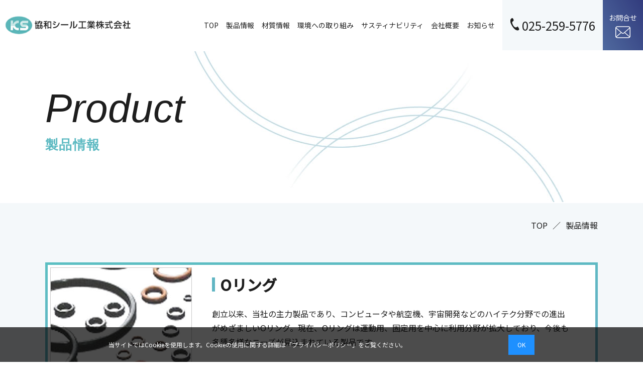

--- FILE ---
content_type: text/html; charset=UTF-8
request_url: https://www.kyowa-seal.co.jp/product/
body_size: 7849
content:
<!DOCTYPE html>
<html lang="ja">
<head>

<meta charset="utf-8">
<meta name="viewport" content="width=device-width">
<meta name="format-detection" content="telephone=no">
<meta name="author" content="">
<meta name="keywords" content="">
<meta name="description" content="協和シール工業 | 製品情報 | Ｏリング・パッキン等の工業用ゴム製品の開発及び製造販売を行うメーカー。特にＯリングは豊富な品揃えから自由にサイズを検索でき、欲しい製品が選べます">
<link rel="canonical" href="/">

<title>製品情報 | 協和シール工業</title>





<link rel="icon" href="/wp-content/themes/kyowaseal/img/common/favicon.png" type="image/x-icon">



<meta property="og:locale" content="ja_JP">
<meta property="og:site_name" content="協和シール工業">
<meta property="og:title" content="協和シール工業">
<meta property="og:description" content="Ｏリング・パッキン等の工業用ゴム製品の開発及び製造販売を行うメーカー。特にＯリングは豊富な品揃えから自由にサイズを検索でき、欲しい製品が選べます">
<meta property="og:url" content="https://www.kyowa-seal.co.jp">
<meta property="og:type" content="website">
<!-- <meta property="og:image" content="https://www.kyowa-seal.co.jp/wp-content/themes/kyowaseal/img/common/ogp.jpg"> -->
<meta name="twitter:card" content="summary_large_image">





<link rel="stylesheet" href="/wp-content/themes/kyowaseal/style.css?1676883610">
<link rel="stylesheet" href="/wp-content/themes/kyowaseal/css/utility.css?1687148095">



<link rel="preconnect" href="https://fonts.googleapis.com">
<link rel="preconnect" href="https://fonts.gstatic.com" crossorigin>
<link href="https://fonts.googleapis.com/css2?family=Noto+Sans+JP:wght@100;300;400;500&display=swap" rel="stylesheet">






<meta name='robots' content='max-image-preview:large' />
<script type="text/javascript">
/* <![CDATA[ */
window._wpemojiSettings = {"baseUrl":"https:\/\/s.w.org\/images\/core\/emoji\/15.0.3\/72x72\/","ext":".png","svgUrl":"https:\/\/s.w.org\/images\/core\/emoji\/15.0.3\/svg\/","svgExt":".svg","source":{"concatemoji":"https:\/\/www.kyowa-seal.co.jp\/wp-includes\/js\/wp-emoji-release.min.js?ver=6.5.5"}};
/*! This file is auto-generated */
!function(i,n){var o,s,e;function c(e){try{var t={supportTests:e,timestamp:(new Date).valueOf()};sessionStorage.setItem(o,JSON.stringify(t))}catch(e){}}function p(e,t,n){e.clearRect(0,0,e.canvas.width,e.canvas.height),e.fillText(t,0,0);var t=new Uint32Array(e.getImageData(0,0,e.canvas.width,e.canvas.height).data),r=(e.clearRect(0,0,e.canvas.width,e.canvas.height),e.fillText(n,0,0),new Uint32Array(e.getImageData(0,0,e.canvas.width,e.canvas.height).data));return t.every(function(e,t){return e===r[t]})}function u(e,t,n){switch(t){case"flag":return n(e,"\ud83c\udff3\ufe0f\u200d\u26a7\ufe0f","\ud83c\udff3\ufe0f\u200b\u26a7\ufe0f")?!1:!n(e,"\ud83c\uddfa\ud83c\uddf3","\ud83c\uddfa\u200b\ud83c\uddf3")&&!n(e,"\ud83c\udff4\udb40\udc67\udb40\udc62\udb40\udc65\udb40\udc6e\udb40\udc67\udb40\udc7f","\ud83c\udff4\u200b\udb40\udc67\u200b\udb40\udc62\u200b\udb40\udc65\u200b\udb40\udc6e\u200b\udb40\udc67\u200b\udb40\udc7f");case"emoji":return!n(e,"\ud83d\udc26\u200d\u2b1b","\ud83d\udc26\u200b\u2b1b")}return!1}function f(e,t,n){var r="undefined"!=typeof WorkerGlobalScope&&self instanceof WorkerGlobalScope?new OffscreenCanvas(300,150):i.createElement("canvas"),a=r.getContext("2d",{willReadFrequently:!0}),o=(a.textBaseline="top",a.font="600 32px Arial",{});return e.forEach(function(e){o[e]=t(a,e,n)}),o}function t(e){var t=i.createElement("script");t.src=e,t.defer=!0,i.head.appendChild(t)}"undefined"!=typeof Promise&&(o="wpEmojiSettingsSupports",s=["flag","emoji"],n.supports={everything:!0,everythingExceptFlag:!0},e=new Promise(function(e){i.addEventListener("DOMContentLoaded",e,{once:!0})}),new Promise(function(t){var n=function(){try{var e=JSON.parse(sessionStorage.getItem(o));if("object"==typeof e&&"number"==typeof e.timestamp&&(new Date).valueOf()<e.timestamp+604800&&"object"==typeof e.supportTests)return e.supportTests}catch(e){}return null}();if(!n){if("undefined"!=typeof Worker&&"undefined"!=typeof OffscreenCanvas&&"undefined"!=typeof URL&&URL.createObjectURL&&"undefined"!=typeof Blob)try{var e="postMessage("+f.toString()+"("+[JSON.stringify(s),u.toString(),p.toString()].join(",")+"));",r=new Blob([e],{type:"text/javascript"}),a=new Worker(URL.createObjectURL(r),{name:"wpTestEmojiSupports"});return void(a.onmessage=function(e){c(n=e.data),a.terminate(),t(n)})}catch(e){}c(n=f(s,u,p))}t(n)}).then(function(e){for(var t in e)n.supports[t]=e[t],n.supports.everything=n.supports.everything&&n.supports[t],"flag"!==t&&(n.supports.everythingExceptFlag=n.supports.everythingExceptFlag&&n.supports[t]);n.supports.everythingExceptFlag=n.supports.everythingExceptFlag&&!n.supports.flag,n.DOMReady=!1,n.readyCallback=function(){n.DOMReady=!0}}).then(function(){return e}).then(function(){var e;n.supports.everything||(n.readyCallback(),(e=n.source||{}).concatemoji?t(e.concatemoji):e.wpemoji&&e.twemoji&&(t(e.twemoji),t(e.wpemoji)))}))}((window,document),window._wpemojiSettings);
/* ]]> */
</script>
<style id='wp-emoji-styles-inline-css' type='text/css'>

	img.wp-smiley, img.emoji {
		display: inline !important;
		border: none !important;
		box-shadow: none !important;
		height: 1em !important;
		width: 1em !important;
		margin: 0 0.07em !important;
		vertical-align: -0.1em !important;
		background: none !important;
		padding: 0 !important;
	}
</style>
<link rel='stylesheet' id='wp-block-library-css' href='/wp-includes/css/dist/block-library/style.min.css?ver=6.5.5' type='text/css' media='all' />
<style id='classic-theme-styles-inline-css' type='text/css'>
/*! This file is auto-generated */
.wp-block-button__link{color:#fff;background-color:#32373c;border-radius:9999px;box-shadow:none;text-decoration:none;padding:calc(.667em + 2px) calc(1.333em + 2px);font-size:1.125em}.wp-block-file__button{background:#32373c;color:#fff;text-decoration:none}
</style>
<style id='global-styles-inline-css' type='text/css'>
body{--wp--preset--color--black: #000000;--wp--preset--color--cyan-bluish-gray: #abb8c3;--wp--preset--color--white: #ffffff;--wp--preset--color--pale-pink: #f78da7;--wp--preset--color--vivid-red: #cf2e2e;--wp--preset--color--luminous-vivid-orange: #ff6900;--wp--preset--color--luminous-vivid-amber: #fcb900;--wp--preset--color--light-green-cyan: #7bdcb5;--wp--preset--color--vivid-green-cyan: #00d084;--wp--preset--color--pale-cyan-blue: #8ed1fc;--wp--preset--color--vivid-cyan-blue: #0693e3;--wp--preset--color--vivid-purple: #9b51e0;--wp--preset--gradient--vivid-cyan-blue-to-vivid-purple: linear-gradient(135deg,rgba(6,147,227,1) 0%,rgb(155,81,224) 100%);--wp--preset--gradient--light-green-cyan-to-vivid-green-cyan: linear-gradient(135deg,rgb(122,220,180) 0%,rgb(0,208,130) 100%);--wp--preset--gradient--luminous-vivid-amber-to-luminous-vivid-orange: linear-gradient(135deg,rgba(252,185,0,1) 0%,rgba(255,105,0,1) 100%);--wp--preset--gradient--luminous-vivid-orange-to-vivid-red: linear-gradient(135deg,rgba(255,105,0,1) 0%,rgb(207,46,46) 100%);--wp--preset--gradient--very-light-gray-to-cyan-bluish-gray: linear-gradient(135deg,rgb(238,238,238) 0%,rgb(169,184,195) 100%);--wp--preset--gradient--cool-to-warm-spectrum: linear-gradient(135deg,rgb(74,234,220) 0%,rgb(151,120,209) 20%,rgb(207,42,186) 40%,rgb(238,44,130) 60%,rgb(251,105,98) 80%,rgb(254,248,76) 100%);--wp--preset--gradient--blush-light-purple: linear-gradient(135deg,rgb(255,206,236) 0%,rgb(152,150,240) 100%);--wp--preset--gradient--blush-bordeaux: linear-gradient(135deg,rgb(254,205,165) 0%,rgb(254,45,45) 50%,rgb(107,0,62) 100%);--wp--preset--gradient--luminous-dusk: linear-gradient(135deg,rgb(255,203,112) 0%,rgb(199,81,192) 50%,rgb(65,88,208) 100%);--wp--preset--gradient--pale-ocean: linear-gradient(135deg,rgb(255,245,203) 0%,rgb(182,227,212) 50%,rgb(51,167,181) 100%);--wp--preset--gradient--electric-grass: linear-gradient(135deg,rgb(202,248,128) 0%,rgb(113,206,126) 100%);--wp--preset--gradient--midnight: linear-gradient(135deg,rgb(2,3,129) 0%,rgb(40,116,252) 100%);--wp--preset--font-size--small: 13px;--wp--preset--font-size--medium: 20px;--wp--preset--font-size--large: 36px;--wp--preset--font-size--x-large: 42px;--wp--preset--spacing--20: 0.44rem;--wp--preset--spacing--30: 0.67rem;--wp--preset--spacing--40: 1rem;--wp--preset--spacing--50: 1.5rem;--wp--preset--spacing--60: 2.25rem;--wp--preset--spacing--70: 3.38rem;--wp--preset--spacing--80: 5.06rem;--wp--preset--shadow--natural: 6px 6px 9px rgba(0, 0, 0, 0.2);--wp--preset--shadow--deep: 12px 12px 50px rgba(0, 0, 0, 0.4);--wp--preset--shadow--sharp: 6px 6px 0px rgba(0, 0, 0, 0.2);--wp--preset--shadow--outlined: 6px 6px 0px -3px rgba(255, 255, 255, 1), 6px 6px rgba(0, 0, 0, 1);--wp--preset--shadow--crisp: 6px 6px 0px rgba(0, 0, 0, 1);}:where(.is-layout-flex){gap: 0.5em;}:where(.is-layout-grid){gap: 0.5em;}body .is-layout-flex{display: flex;}body .is-layout-flex{flex-wrap: wrap;align-items: center;}body .is-layout-flex > *{margin: 0;}body .is-layout-grid{display: grid;}body .is-layout-grid > *{margin: 0;}:where(.wp-block-columns.is-layout-flex){gap: 2em;}:where(.wp-block-columns.is-layout-grid){gap: 2em;}:where(.wp-block-post-template.is-layout-flex){gap: 1.25em;}:where(.wp-block-post-template.is-layout-grid){gap: 1.25em;}.has-black-color{color: var(--wp--preset--color--black) !important;}.has-cyan-bluish-gray-color{color: var(--wp--preset--color--cyan-bluish-gray) !important;}.has-white-color{color: var(--wp--preset--color--white) !important;}.has-pale-pink-color{color: var(--wp--preset--color--pale-pink) !important;}.has-vivid-red-color{color: var(--wp--preset--color--vivid-red) !important;}.has-luminous-vivid-orange-color{color: var(--wp--preset--color--luminous-vivid-orange) !important;}.has-luminous-vivid-amber-color{color: var(--wp--preset--color--luminous-vivid-amber) !important;}.has-light-green-cyan-color{color: var(--wp--preset--color--light-green-cyan) !important;}.has-vivid-green-cyan-color{color: var(--wp--preset--color--vivid-green-cyan) !important;}.has-pale-cyan-blue-color{color: var(--wp--preset--color--pale-cyan-blue) !important;}.has-vivid-cyan-blue-color{color: var(--wp--preset--color--vivid-cyan-blue) !important;}.has-vivid-purple-color{color: var(--wp--preset--color--vivid-purple) !important;}.has-black-background-color{background-color: var(--wp--preset--color--black) !important;}.has-cyan-bluish-gray-background-color{background-color: var(--wp--preset--color--cyan-bluish-gray) !important;}.has-white-background-color{background-color: var(--wp--preset--color--white) !important;}.has-pale-pink-background-color{background-color: var(--wp--preset--color--pale-pink) !important;}.has-vivid-red-background-color{background-color: var(--wp--preset--color--vivid-red) !important;}.has-luminous-vivid-orange-background-color{background-color: var(--wp--preset--color--luminous-vivid-orange) !important;}.has-luminous-vivid-amber-background-color{background-color: var(--wp--preset--color--luminous-vivid-amber) !important;}.has-light-green-cyan-background-color{background-color: var(--wp--preset--color--light-green-cyan) !important;}.has-vivid-green-cyan-background-color{background-color: var(--wp--preset--color--vivid-green-cyan) !important;}.has-pale-cyan-blue-background-color{background-color: var(--wp--preset--color--pale-cyan-blue) !important;}.has-vivid-cyan-blue-background-color{background-color: var(--wp--preset--color--vivid-cyan-blue) !important;}.has-vivid-purple-background-color{background-color: var(--wp--preset--color--vivid-purple) !important;}.has-black-border-color{border-color: var(--wp--preset--color--black) !important;}.has-cyan-bluish-gray-border-color{border-color: var(--wp--preset--color--cyan-bluish-gray) !important;}.has-white-border-color{border-color: var(--wp--preset--color--white) !important;}.has-pale-pink-border-color{border-color: var(--wp--preset--color--pale-pink) !important;}.has-vivid-red-border-color{border-color: var(--wp--preset--color--vivid-red) !important;}.has-luminous-vivid-orange-border-color{border-color: var(--wp--preset--color--luminous-vivid-orange) !important;}.has-luminous-vivid-amber-border-color{border-color: var(--wp--preset--color--luminous-vivid-amber) !important;}.has-light-green-cyan-border-color{border-color: var(--wp--preset--color--light-green-cyan) !important;}.has-vivid-green-cyan-border-color{border-color: var(--wp--preset--color--vivid-green-cyan) !important;}.has-pale-cyan-blue-border-color{border-color: var(--wp--preset--color--pale-cyan-blue) !important;}.has-vivid-cyan-blue-border-color{border-color: var(--wp--preset--color--vivid-cyan-blue) !important;}.has-vivid-purple-border-color{border-color: var(--wp--preset--color--vivid-purple) !important;}.has-vivid-cyan-blue-to-vivid-purple-gradient-background{background: var(--wp--preset--gradient--vivid-cyan-blue-to-vivid-purple) !important;}.has-light-green-cyan-to-vivid-green-cyan-gradient-background{background: var(--wp--preset--gradient--light-green-cyan-to-vivid-green-cyan) !important;}.has-luminous-vivid-amber-to-luminous-vivid-orange-gradient-background{background: var(--wp--preset--gradient--luminous-vivid-amber-to-luminous-vivid-orange) !important;}.has-luminous-vivid-orange-to-vivid-red-gradient-background{background: var(--wp--preset--gradient--luminous-vivid-orange-to-vivid-red) !important;}.has-very-light-gray-to-cyan-bluish-gray-gradient-background{background: var(--wp--preset--gradient--very-light-gray-to-cyan-bluish-gray) !important;}.has-cool-to-warm-spectrum-gradient-background{background: var(--wp--preset--gradient--cool-to-warm-spectrum) !important;}.has-blush-light-purple-gradient-background{background: var(--wp--preset--gradient--blush-light-purple) !important;}.has-blush-bordeaux-gradient-background{background: var(--wp--preset--gradient--blush-bordeaux) !important;}.has-luminous-dusk-gradient-background{background: var(--wp--preset--gradient--luminous-dusk) !important;}.has-pale-ocean-gradient-background{background: var(--wp--preset--gradient--pale-ocean) !important;}.has-electric-grass-gradient-background{background: var(--wp--preset--gradient--electric-grass) !important;}.has-midnight-gradient-background{background: var(--wp--preset--gradient--midnight) !important;}.has-small-font-size{font-size: var(--wp--preset--font-size--small) !important;}.has-medium-font-size{font-size: var(--wp--preset--font-size--medium) !important;}.has-large-font-size{font-size: var(--wp--preset--font-size--large) !important;}.has-x-large-font-size{font-size: var(--wp--preset--font-size--x-large) !important;}
.wp-block-navigation a:where(:not(.wp-element-button)){color: inherit;}
:where(.wp-block-post-template.is-layout-flex){gap: 1.25em;}:where(.wp-block-post-template.is-layout-grid){gap: 1.25em;}
:where(.wp-block-columns.is-layout-flex){gap: 2em;}:where(.wp-block-columns.is-layout-grid){gap: 2em;}
.wp-block-pullquote{font-size: 1.5em;line-height: 1.6;}
</style>
<link rel='stylesheet' id='contact-form-7-css' href='/wp-content/plugins/contact-form-7/includes/css/styles.css?ver=5.7.4' type='text/css' media='all' />
<link rel="https://api.w.org/" href="/wp-json/" /><link rel="alternate" type="application/json" href="/wp-json/wp/v2/pages/9" /><link rel="EditURI" type="application/rsd+xml" title="RSD" href="/xmlrpc.php?rsd" />
<link rel="canonical" href="/product/" />
<link rel='shortlink' href='/?p=9' />
<link rel="alternate" type="application/json+oembed" href="/wp-json/oembed/1.0/embed?url=https%3A%2F%2Fwww.kyowa-seal.co.jp%2Fproduct%2F" />
<link rel="alternate" type="text/xml+oembed" href="/wp-json/oembed/1.0/embed?url=https%3A%2F%2Fwww.kyowa-seal.co.jp%2Fproduct%2F&#038;format=xml" />


</head>
<body class="is-page is-product">


<div class="cookie-consent">
  <div class="cookie-text">当サイトではCookieを使用します。Cookieの使用に関する詳細は「<a href="/contact#privacy">プライバシーポリシー</a>」をご覧ください。</div>
  <div class="cookie-agree">OK</div>
</div>

<div id="splash">

<div id="splash-logo"><img src="/wp-content/themes/kyowaseal/img/common/835.gif" alt=""></div>
<!--/splash--></div>
<div class="splashbg"></div><!---画面遷移用-->

<div id="container">


<div class="l-header">
	<div class="l-header__logo">
		<a href="https://www.kyowa-seal.co.jp"><img src="/wp-content/themes/kyowaseal/img/common/logo_02.png" alt=""></a>	

		<div class="c-top-menu openSlide sp-only">
			<div class="btn-trigger" id="btn03">
				<span></span>
				<span></span>
				<span></span>
			</div>
		</div>	

	</div>
	<div class="l-header__nav">
		<ul class="menu">
			<li><a href="/">TOP</a></li>
			<li class="menu__single">
				<a href="/product/" class="pc-only">製品情報</a>
				<span class="sp-only">製品情報</span>
				<ul class="menu__second-level">
					<li><a href="/product/product01/">Oリング</a></li>
					<li><a href="/product/product02/">Xリング</a></li>
					<li><a href="/product/product03/">油圧・空気圧パッキン</a></li>
					<li><a href="/product#other">各種ガスケット</a></li>
				</ul>
			</li>
			<li class="menu__single">
				<a href="/material/" class="pc-only">材質情報</a>
				<span class="sp-only">材質情報</span>
				<ul class="menu__second-level">
					<li><a href="/material#link01">JIS規格</a></li>
										<li><a href="/material#link03">その他材料規格</a></li>
					<li><a href="/material#link04">Ｏリングの特性</a></li>
					<li><a href="/material#link05">使用用途</a></li>
				</ul>
			</li>
			<li><a href="/environment/">環境への取り組み</a></li>
			<li><a href="/environment/">サスティナビリティ</a></li>
			<li class="menu__single">
				<a href="/company/" class="pc-only">会社概要</a>
				<span class="sp-only">会社概要</span>
				<ul class="menu__second-level">
					<li><a href="/company#link01">基本情報</a></li>
					<li><a href="/company#link02">会社沿革</a></li>
					<li><a href="/company/facility/">設備紹介</a></li>
				</ul>
			</li>
			<li><a href="/news/">お知らせ</a></li>
		</ul>
		<div class="tel">
			<span>025-259-5776</span>
		</div>
		<div class="btn-wrap">
						<div class="item item--bg02">
				<a href="/contact/">
					<span>お問合せ</span>
					<img src="/wp-content/themes/kyowaseal/img/common/icon_mail.svg" width="30" height="24" alt="">
				</a>
			</div>
		</div>
	</div>
</div><!-- /.l-header -->



<div class="l-contents">

<link rel="stylesheet" href="/wp-content/themes/kyowaseal/css/product.css?1687148095">


<div class="l-pagetitle">
	<div class="c-wrap">
		<h1>Product<span>製品情報</span></h1>
	</div>
</div><!-- /.l-pagetitle -->


<div class="p-product">

	<div class="l-breadcrumb">
		<div class="c-wrap">
			<ul>
				<li><a href="https://www.kyowa-seal.co.jp">TOP</a></li>
				<li>製品情報</li>
			</ul>
		</div>
	</div>


	<div class="p-product__link">
		<div class="c-wrap">
			
			<div class="link-wrap">

				<div class="link">
					<a href="/product/product01/">
						<div class="ph">
							<img src="/wp-content/themes/kyowaseal/img/product/img_03.jpg" alt="">
						</div>
						<div class="txt">
							<h2>Oリング</h2>
							<p>創立以来、当社の主力製品であり、コンピュータや航空機、宇宙開発などのハイテク分野での進出がめざましいOリング。現在、Oリングは運動用、固定用を中心に利用分野が拡大しており、今後も多種多様なニーズが見込まれている製品です。</p>
							<div class="btn">詳しく見る ‣</div>
						</div>
					</a>
				</div>

				<div class="link">
					<a href="/product/product02/">
						<div class="ph">
							<img src="/wp-content/themes/kyowaseal/img/product/img_02.jpg" alt="">
						</div>
						<div class="txt">
							<h2>Xリング</h2>
							<p>XリングはX形状の断面をした４つのリップシールで構成され、Oリングとほとんど同様に使用し取り扱えます。また、従来のOリングに比べ往復運動時のねじれの可能性がなく、接触圧がより小さく低摩擦で長寿命であるなどの優れた特性があります。</p>
							<div class="btn">詳しく見る ‣</div>
						</div>
					</a>
				</div>

				<div class="link">
					<a href="/product/product03/">
						<div class="ph">
							<img src="/wp-content/themes/kyowaseal/img/product/img_01.jpg" alt="">
						</div>
						<div class="txt">
							<h2>油圧・空気圧パッキン</h2>
							<p>ＯＰＡ及びＯＲＡはワンリングタイプのピストンパッキンとロッドパッキンで、規格のエアシリンダーに適応でき、独自の断面形状により摺動抵抗が低く高耐久性のパッキンです。ＫＳＹパッキンはJIS B 2401のOリング溝に使用できるコンパクトなパッキンで、使用用途に合わせ両圧タイプと、ピストン用、ロッド用の専用タイプがあります。また、OPA、ORA、KSYシリーズそれぞれに、特殊配合された耐寒耐熱性を兼ね備えた高耐久材も製作可能です。</p>
							<div class="btn">詳しく見る ‣</div>
						</div>
					</a>
				</div>

				<div class="link" id="other">
					<span>
						<div class="ph">
							<img src="/wp-content/themes/kyowaseal/img/product/img_04.jpg" alt="">
						</div>
						<div class="txt">
							<h2>各種ガスケット</h2>
							<p>当社では様々な顧客ニーズに対応する為に、顧客カスタム製品の製造も行っております。隣接する関連会社、株式会社ループラにて金型の設計、製造の一貫生産を行う事により、製品立ち上げの短納期、低価格を実現しました。又、創業以来培われた、様々なノウハウによりお客様のニーズに最適な設計、開発のご提案をさせて頂き、高機能で高品質の製品を提供させて頂いています。</p>

						</span>
					</a>
				</div>												


			</div>



		</div>
	</div>





</div><!-- /.p-product --></div>
</div><!-- /.l-contents -->

<div class="l-contact">
	<div class="c-wrap">
		<h3>お問合せはこちらまで</h3>
		<div class="inner">
			<div class="num">
				<span>025-259-5776</span>
				<small>受付時間 ： 8:00 - 17:00（土日祝日を除く）</small>
			</div>
						<div class="btn">
				<a href="/contact/">
					<span>メールでのお問合せ</span>
				</a>
			</div>
					</div>
	</div>
</div>

<div class="l-footer">
	<div class="c-wrap">

		<div class="info">
			<div class="logo"><a href="https://www.kyowa-seal.co.jp"><img src="/wp-content/themes/kyowaseal/img/common/logo_01.png" alt=""></a></div>
			<p class="add">〒950-3133<br>新潟市北区すみれ野２丁目５番３１号<br>TEL : (025)259-5776　FAX : (025)259-6965</p>

			<div class="copy">Copyright(c)2007 KYOWA SEAL Co.,Ltd. All Rights Reserved.</div>
		</div>

		<div class="nav">
			<div class="box">
				<h4>製品情報</h4>
				<ul>
					<li><a href="/product/product03/">油圧・空気用パッキン</a></li>
					<li><a href="/product/product02/">X リング</a></li>
					<li><a href="/product/product01/">O リング</a></li>
				</ul>
				<h4>材質情報</h4>
				<ul>
					<li><a href="/material/">JIS 規格</a></li>
					<li><a href="/material/">その他材料</a></li>
					<li><a href="/material/">O リングの特性</a></li>
					<li><a href="/material/">使用用途</a></li>
				</ul>	
			</div>
			<div class="box">
				<h4>会社概要</h4>
				<ul>
					<li><a href="/environment/">環境への取り組み</a></li>
					<li><a href="/company/facility/">設備紹介</a></li>
				</ul>
							</div>
			<div class="box">
				<ul class="icon">
					<li>
						<img src="/wp-content/themes/kyowaseal/img/common/iso_img01.jpg" alt="">
						<small>ISO 14001:2015 認定取得</small>
					</li>
					<li>
						<img src="/wp-content/themes/kyowaseal/img/common/iso_img02.jpg" alt="">
						<small>ISO 9001:2015 認定取得</small>
					</li>
				</ul>
			</div>

			
		</div>
		<div class="copy sp-only">Copyright(c)2007 KYOWA SEAL Co.,Ltd.<br> All Rights Reserved.</div>
		
	</div>
</div><!-- /.l-footer -->



<div class="l-pagetop">



</div><!-- /.l-pagetop -->



</div><!-- /#container -->
</div>



<script src="https://ajax.googleapis.com/ajax/libs/jquery/1.12.4/jquery.min.js"></script>

<script src="https://yubinbango.github.io/yubinbango/yubinbango.js" charset="UTF-8"></script>

<script src="/wp-content/themes/kyowaseal/js/function.js?1676377058"></script>


<!--[if lt IE 9]>
<script type="text/javascript" src="/wp-content/themes/kyowaseal/js/selectivizr-min.js"></script>
<script type="text/javascript" src="/wp-content/themes/kyowaseal/js/respond.js"></script>
<![endif]-->



<script type="text/javascript" src="/wp-content/plugins/contact-form-7/includes/swv/js/index.js?ver=5.7.4" id="swv-js"></script>
<script type="text/javascript" id="contact-form-7-js-extra">
/* <![CDATA[ */
var wpcf7 = {"api":{"root":"https:\/\/www.kyowa-seal.co.jp\/wp-json\/","namespace":"contact-form-7\/v1"}};
/* ]]> */
</script>
<script type="text/javascript" src="/wp-content/plugins/contact-form-7/includes/js/index.js?ver=5.7.4" id="contact-form-7-js"></script>


</body>
</html>


--- FILE ---
content_type: text/css
request_url: https://www.kyowa-seal.co.jp/wp-content/themes/kyowaseal/style.css?1676883610
body_size: 5877
content:
@charset "UTF-8";
/*
Theme Name: 
*/
/* ----------------------------- リセット */
html, body, div, span, object, iframe,
h1, h2, h3, h4, h5, h6, p, blockquote, pre,
abbr, address, cite, code,
del, dfn, em, img, ins, kbd, q, samp,
small, strong, sub, var, b, i,
dl dt, dd, ol, ul, li,
fieldset, form, label, legend,
table, caption, tbody, tfoot, thead, tr, th, td,
article, aside, canvas, details, figcaption, figure,
footer, header, hgroup, menu, nav, section, summary,
time, mark, audio, video {
  margin: 0;
  padding: 0;
  border: 0;
  outline: 0;
  vertical-align: baseline;
  background: transparent;
  font-size: 100%;
}

/*body{line-height:1;}*/
article, aside, details, figcaption, figure,
footer, header, hgroup, menu, nav, section {
  display: block;
}

ol, ul {
  list-style: none;
}

blockquote, q {
  quotes: none;
}

blockquote:before, blockquote:after,
q:before, q:after {
  content: "";
  content: none;
}

a {
  margin: 0;
  padding: 0;
  vertical-align: baseline;
  background: transparent;
}

ins {
  background-color: #ff9;
  color: #000;
  text-decoration: none;
}

mark {
  background-color: #ff9;
  color: #000;
  font-style: italic;
  font-weight: bold;
}

del {
  text-decoration: line-through;
}

abbr[title], dfn[title] {
  border-bottom: 1px dotted;
  cursor: help;
}

table {
  border-collapse: collapse;
  border-spacing: 0;
}

hr {
  display: block;
  height: 1px;
  border: 0;
  border-top: 1px solid #ccc;
  margin: 1em 0;
  padding: 0;
}

input, select {
  vertical-align: middle;
}

img {
  vertical-align: top;
  /*font-size:0;*/
  line-height: 0;
}

sup {
  font-size: 8px;
}

em {
  font-style: normal;
}

div:before, div:after, ul:before, ul:after, ol:before, ol:after, dl:before, dl:after {
  content: "";
  display: block;
}

div:after, ul:after, ol:after, dl:after {
  clear: both;
}

div, ul, ol, dl {
  zoom: 1;
}

ul#wp-admin-bar-root-default:after {
  clear: none;
}

/* =======================================
記事詳細
========================================*/
#entrybody {
  font-size: 16px;
  font-size: 1.6rem;
  margin-top: 0;
  word-break: break-all;
  line-height: 180%;
}
#entrybody a {
  color: #22ABD8;
  text-decoration: underline;
}
#entrybody a:hover {
  text-decoration: none;
}
#entrybody ul, #entrybody ol {
  margin-top: 12px;
  margin-bottom: 12px;
  list-style-position: inside;
  text-align: left;
}
#entrybody ul ul, #entrybody ul ol, #entrybody ol ul, #entrybody ol ol {
  margin-left: 2em;
}
#entrybody ul li, #entrybody ol li {
  text-align: left;
}
#entrybody ol {
  list-style-type: decimal;
}
#entrybody li ul {
  margin-top: 3px;
}
#entrybody li li {
  font-size: 13px;
  font-size: 1.3rem;
}
#entrybody strong,
#entrybody strong span {
  font-weight: bold !important;
}
#entrybody span strong,
#entrybody del strong,
#entrybody em strong {
  font-weight: bold !important;
}
#entrybody em {
  font-style: italic !important;
}
#entrybody dfn {
  font-style: normal;
  border-bottom: 1px dotted #333;
}
#entrybody p {
  line-height: 180%;
  margin-bottom: 1.2em;
  clear: both;
  *zoom: 1;
}
#entrybody p:after {
  display: block;
  content: "";
  clear: both;
}
#entrybody blockquote {
  margin-top: 15px;
  margin-bottom: 15px;
  background: #d6e1e1;
  border-radius: 10px;
  padding: 4.545% 5%;
}
#entrybody blockquote cite {
  font-style: italic;
}
#entrybody blockquote p:last-child {
  margin-bottom: 0;
}
#entrybody blockquote a {
  color: #333;
}
#entrybody img {
  margin-bottom: 1em;
}
#entrybody iframe {
  max-width: 100%;
}
#entrybody .u-youtube-wrap {
  padding-top: 56.25%;
}
#entrybody h1 {
  font-size: 28px;
  font-size: 2.8rem;
  line-height: 150%;
}
#entrybody h2 {
  font-size: 20px;
  font-size: 2rem;
  line-height: 150%;
  border-bottom: 1px solid #DADADA;
  padding-bottom: 25px;
  margin-bottom: 35px;
  position: relative;
  margin-top: 50px;
}
#entrybody h2:after {
  display: block;
  content: "";
  position: absolute;
  bottom: -1px;
  left: 0;
  width: 180px;
  border-bottom: 4px solid #000000;
}
#entrybody h3 {
  font-size: 21px;
  font-size: 2.1rem;
  line-height: 150%;
}
#entrybody h4 {
  font-size: 18px;
  font-size: 1.8rem;
  line-height: 150%;
}
#entrybody h5 {
  font-size: 16px;
  font-size: 1.6rem;
  line-height: 150%;
}
#entrybody h6 {
  font-size: 15px;
  font-size: 1.5rem;
  line-height: 150%;
}
#entrybody table {
  width: 100%;
}
#entrybody table thead {
  background-color: #000000;
  color: #fff;
  font-size: 15px;
  font-size: 1.5rem;
}
#entrybody table thead th,
#entrybody table thead td {
  border-color: #fff;
}
#entrybody table th,
#entrybody table td {
  border: 1px solid #d7e2e2;
  padding: 6px 8px;
  text-align: left;
}
#entrybody table th {
  font-weight: bold;
}

.alignleft,
img.alignleft {
  display: inline;
  float: left;
  margin-right: 20px;
  margin-top: 4px;
}

.alignright,
img.alignright {
  display: inline;
  float: right;
  margin-left: 20px;
  margin-top: 4px;
}

.aligncenter,
img.aligncenter {
  clear: both;
  display: block;
  margin-left: auto;
  margin-right: auto;
}

img.alignleft,
img.alignright,
img.aligncenter {
  margin-bottom: 12px;
}

.wp-caption {
  border: none;
  background: #f1f1f1;
  color: #888;
  font-size: 12px;
  font-size: 1.2rem;
  line-height: 18px;
  text-align: center;
  margin-bottom: 20px;
  padding: 4px;
  border-radius: 0;
}
.wp-caption img {
  margin: 5px;
}
.wp-caption p.wp-caption-text {
  margin-bottom: 4px;
}

.wp-smiley {
  margin: 0;
}

body#tinymce ul,
body#tinymce ol {
  margin-bottom: 1.5em;
}
body#tinymce ul li {
  list-style: disc;
}
body#tinymce ol li {
  list-style: decimal;
}

@media screen and (max-width: 768px) {
  #entrybody {
    font-size: 16px;
    font-size: 1.6rem;
  }

  .alignleft,
  img.alignleft {
    margin-right: 0;
    float: none;
  }

  .alignright,
  img.alignright {
    margin-left: 0;
    float: none;
  }

  img.alignleft,
  img.alignright,
  img.aligncenter {
    margin-bottom: 10px !important;
  }
}
/* ----------------------------- 全体 */
html {
  font-size: 62.5%;
}

body {
  font-size: 16px;
  font-size: 1.6rem;
  font-family: "Noto Sans JP", YuGothic, "游ゴシック体", "Yu Gothic Medium", "游ゴシック Medium", "Yu Gothic", "游ゴシック", "ヒラギノ角ゴ ProN", "Hiragino Kaku Gothic ProN", "メイリオ", Meiryo, "ＭＳ Ｐゴシック", "MS PGothic", Arial, Helvetica, Verdana, sans-serif;
  font-weight: 400;
  line-height: 180%;
  color: #000;
  background-color: #fff;
  position: relative;
  -webkit-text-size-adjust: 100%;
  min-width: 1100px;
}
body br {
  font-family: sans-serif;
}

::-webkit-input-placeholder {
  color: #dbdbdb;
}

:-ms-input-placeholder {
  color: #dbdbdb;
}

::-moz-placeholder {
  color: #dbdbdb;
}

::-placeholder {
  color: #dbdbdb;
}

a {
  color: #000000;
  text-decoration: none;
}
a:hover {
  color: #000000;
  text-decoration: underline;
}
a, a img {
  -webkit-transition: 0.2s ease all;
  transition: 0.2s ease all;
}
a:hover {
  opacity: 0.7;
  -ms-filter: "alpha(opacity=70)";
  filter: alpha(opacity=70);
}

@media screen and (min-width: 768px) {
  .sp-only {
    display: none !important;
  }
}
@media screen and (max-width: 767px) {
  .pc-only {
    display: none !important;
  }
}
img,
.bx-wrapper img {
  max-width: 100%;
  height: auto;
}

::-moz-selection {
  background-color: #46B7BA;
}

::selection {
  background-color: #46B7BA;
}

/*=======================================
ヘッダー
=========================================*/
.l-header {
  display: flex;
  -webkit-justify-content: space-between;
  justify-content: space-between;
  -webkit-align-items: center;
  align-items: center;
}
.l-header:before, .l-header:after {
  content: none;
}
.l-header__logo {
  padding-left: 30px;
}
.l-header__nav {
  display: flex;
  -webkit-justify-content: space-between;
  justify-content: space-between;
  -webkit-align-items: center;
  align-items: center;
}
.l-header__nav:before, .l-header__nav:after {
  content: none;
}
.l-header__nav ul li {
  float: left;
  margin-right: 50px;
}
.l-header__nav ul li a {
  text-decoration: none;
}
.l-header__nav .menu > li.menu__single {
  position: relative;
  z-index: 100;
}
.l-header__nav .menu > li.menu__single ul {
  visibility: hidden;
  opacity: 0;
  z-index: 1;
  left: 50%;
  transform: translateX(-50%);
  -webkit-transform: translateX(-50%);
  -ms-transform: translateX(-50%);
  position: absolute;
  min-width: 150px;
  width: fit-content;
  background: #46B7BA;
  -webkit-transition: all .2s ease;
  transition: all .2s ease;
}
.l-header__nav .menu > li.menu__single ul li {
  float: none;
  margin-right: 0;
  white-space: nowrap;
  text-align: center;
  border-bottom: 1px solid #Fff;
}
.l-header__nav .menu > li.menu__single ul li:last-child {
  border-bottom: none;
}
.l-header__nav .menu > li.menu__single ul li a {
  display: block;
  padding: 10px 15px;
  color: #fff;
}
.l-header__nav .menu > li.menu__single:hover ul {
  visibility: visible;
  opacity: 1;
}
.l-header__nav .tel {
  background-color: #F3F8FA;
  width: 280px;
  height: 100px;
  display: flex;
  -webkit-align-items: center;
  align-items: center;
  -webkit-justify-content: center;
  justify-content: center;
  text-align: center;
  font-size: 35px;
  font-size: 3.5rem;
}
.l-header__nav .tel span:before {
  content: "";
  width: 18px;
  height: 25px;
  margin-right: 5px;
  display: inline-block;
  background: url("img/common/icon_tel.svg") no-repeat center;
  -webkit-background-size: contain;
  -o-background-size: contain;
  background-size: contain;
}
.l-header__nav .btn-wrap {
  display: flex;
  -webkit-align-items: center;
  align-items: center;
  -webkit-justify-content: center;
  justify-content: center;
}
.l-header__nav .btn-wrap:before, .l-header__nav .btn-wrap:after {
  content: none;
}
.l-header__nav .btn-wrap .item {
  height: 100px;
  display: flex;
  -webkit-align-items: center;
  align-items: center;
  -webkit-justify-content: center;
  justify-content: center;
  text-align: center;
}
.l-header__nav .btn-wrap .item--bg01 {
  background: #519dbc;
  background: linear-gradient(241deg, #519dbc 0%, #46b7ba 100%);
}
.l-header__nav .btn-wrap .item--bg02 {
  background: #17226d;
  background: linear-gradient(241deg, #17226d 0%, #385692 100%);
}
.l-header__nav .btn-wrap a {
  display: block;
  width: 100px;
  color: #FFF;
  text-decoration: none;
  font-size: 14px;
  font-size: 1.4rem;
}
.l-header__nav .btn-wrap a span {
  display: block;
}

/*=======================================
ページタイトル
=========================================*/
.l-pagetitle {
  background: url("img/common/pagetitle_bg01.jpg") no-repeat right center;
}
.l-pagetitle h1 {
  font-family: Calibri, Candara, Segoe, "Segoe UI", Optima, Arial, sans-serif;
  font-style: italic;
  font-weight: normal;
  line-height: 90%;
  padding: 80px 0;
  font-size: 80px;
  font-size: 8rem;
}
.l-pagetitle h1 span {
  display: block;
  font-style: normal;
  font-weight: bold;
  letter-spacing: 0.05em;
  font-size: 26px;
  font-size: 2.6rem;
  color: #48B1BA;
}

/*=======================================
パンくず
=========================================*/
.l-breadcrumb {
  padding-top: 30px;
}
.l-breadcrumb ul {
  float: right;
}
.l-breadcrumb ul li {
  float: left;
}
.l-breadcrumb ul li:after {
  content: "／";
  margin: auto 10px;
}
.l-breadcrumb ul li:last-child:after {
  content: none;
}

/*=======================================
コンテンツ
=========================================*/
.search-wrap {
  display: table;
  width: 100%;
  background: #FFF;
  border: 2px solid #46B7BA;
  -webkit-box-sizing: border-box;
  -moz-box-sizing: border-box;
  box-sizing: border-box;
}

.search-wrap .title {
  display: table-cell;
  vertical-align: middle;
}

.search-wrap .txt {
  display: table-cell;
  vertical-align: middle;
}

.search-wrap .search-box {
  display: table-cell;
  vertical-align: middle;
}

.search-wrap .search-btn {
  display: table-cell;
  vertical-align: middle;
}

.search-wrap .search-btn button {
  background: #519dbc;
  background: linear-gradient(241deg, #519dbc 0%, #46b7ba 100%);
  width: 130px;
  height: 40px;
  line-height: 40px;
  border: none;
  color: #FFF;
  cursor: pointer;
  font-size: 16px;
}

.search-wrap input {
  border: none !important;
  background-color: #eee;
  padding: 10px;
  font-size: 16px;
  width: 80px;
  -webkit-box-sizing: border-box;
  -moz-box-sizing: border-box;
  box-sizing: border-box;
}

.shiryo-bn {
  text-align: center;
  margin-top: 40px;
}

.shiryo-bn a {
  display: inline-block;
}

/*========= ローディング画面のためのCSS ===============*/
#splash {
  position: fixed;
  width: 100%;
  height: 100%;
  background: #46B4B9;
  z-index: 9999999;
  text-align: center;
  color: #fff;
}

#splash-logo {
  position: absolute;
  top: 50%;
  left: 50%;
  transform: translate(-50%, -50%);
}

/*========= 画面遷移のためのCSS ===============*/
/*画面遷移アニメーション*/
body {
  background: #46B4B9;
  /*遷移アニメーションと同じ色を指定*/
}

body.appear {
  background: #fff;
  /*画面を開いた後の背景色を指定*/
}

.splashbg {
  display: none;
  content: "";
  position: fixed;
  transform: scale(100);
  background-color: #46B4B9;
  /*伸びる背景色の設定*/
  z-index: 999;
  /*丸のスタートの形状*/
  top: calc(50% - 1rem);
  /*50%から円の半径を引いた値*/
  left: calc(50% - 1rem);
  /*50%から円の半径を引いた値*/
  width: 2rem;
  height: 2rem;
}

/*bodyにappearクラスがついたら出現*/
body.appear .splashbg {
  display: block;
  border-radius: 50%;
  animation-name: PageAnime;
  animation-duration: 1s;
  animation-fill-mode: forwards;
}

@keyframes PageAnime {
  0% {
    /*丸のスタート位置と形状*/
    transform: scale(100);
  }
  100% {
    /*丸の終了位置と形状*/
    transform: scale(0);
    display: none;
    /*終了時は消える*/
  }
}
/*画面遷移の後現れるコンテンツ設定*/
#container {
  opacity: 0;
  /*はじめは透過0に*/
}

/*bodyにappearクラスがついたら出現*/
body.appear #container {
  animation-name: PageAnimeAppear;
  animation-duration: 1s;
  animation-delay: 0.8s;
  animation-fill-mode: forwards;
  opacity: 0;
}

@keyframes PageAnimeAppear {
  0% {
    opacity: 0;
  }
  100% {
    opacity: 1;
  }
}
/*=======================================
フッター
=========================================*/
.l-footer {
  background: #17226d;
  background: linear-gradient(241deg, #17226d 0%, #385692 100%);
  color: #FFF;
  padding: 60px 0;
}
.l-footer a {
  color: #FFF;
  text-decoration: none;
}
.l-footer .info {
  float: left;
}
.l-footer .info .logo {
  margin-bottom: 30px;
}
.l-footer .info .copy {
  margin-top: 130px;
  font-size: 14px;
  font-size: 1.4rem;
}
.l-footer .nav {
  width: 560px;
  float: right;
  display: flex;
  -webkit-justify-content: space-between;
  justify-content: space-between;
}
.l-footer .nav .box {
  width: 100%;
}
.l-footer .nav .box h4 {
  margin-top: 40px;
}
.l-footer .nav .box h4:first-child {
  margin-top: 0;
}
.l-footer .nav .box ul li {
  font-size: 14px;
  font-size: 1.4rem;
  line-height: 200%;
}
.l-footer .nav .box ul.icon li {
  text-align: center;
  margin-bottom: 20px;
}
.l-footer .nav .box ul.icon li:last-child {
  margin-bottom: 0;
}

.l-contact {
  padding: 80px 0 100px;
  position: relative;
  z-index: 100;
  position: relative;
}
.l-contact a {
  text-decoration: none;
}
.l-contact h3 {
  text-align: center;
  letter-spacing: 0.1em;
  font-size: 30px;
  font-size: 3rem;
}
.l-contact .inner {
  padding-top: 40px;
  text-align: center;
}
.l-contact .inner .num {
  display: inline-block;
  vertical-align: top;
  padding-top: 20px;
}
.l-contact .inner .num span {
  color: #50A0BC;
  letter-spacing: 0.03em;
  font-size: 60px;
  font-size: 6rem;
}
.l-contact .inner .num span:before {
  content: "";
  width: 30px;
  height: 39px;
  display: inline-block;
  background: url(img/common/icon_tel_02.jpg) no-repeat;
  -webkit-background-size: contain;
  -o-background-size: contain;
  background-size: contain;
  margin-right: 10px;
}
.l-contact .inner .num small {
  display: block;
}
.l-contact .inner .btn {
  display: inline-block;
  width: 350px;
  margin-left: 60px;
  vertical-align: top;
  background: #519dbc;
  background: linear-gradient(354deg, #519dbc 0%, #46b7ba 100%);
}
.l-contact .inner .btn a {
  display: block;
  padding: 36px 0;
  color: #FFF;
  font-size: 17px;
  font-size: 1.7rem;
}
.l-contact .inner .btn a span:before {
  content: "";
  width: 20px;
  height: 16px;
  display: inline-block;
  vertical-align: middle;
  position: relative;
  top: -2px;
  background: url("img/common/icon_mail.svg") no-repeat center;
  -webkit-background-size: contain;
  -o-background-size: contain;
  background-size: contain;
}

.cookie-consent {
  display: flex;
  justify-content: space-between;
  align-items: center;
  position: fixed;
  bottom: 0;
  width: 100%;
  font-size: 12px;
  color: #fff;
  background: rgba(0, 0, 0, 0.7);
  padding: 1.2em;
  box-sizing: border-box;
  z-index: 100;
  visibility: hidden;
}

.cookie-consent.is-show {
  visibility: visible;
}

.cookie-consent a {
  color: #fff !important;
}

.cookie-agree {
  color: #fff;
  background: dodgerblue;
  padding: .5em 1.5em;
}

.cookie-agree:hover {
  cursor: pointer;
}

/* パッと消える */
.cc-hide1 {
  display: none;
}

/* ゆっくり消える */
.cc-hide2 {
  animation: hide 1s linear 0s;
  animation-fill-mode: forwards;
}

@keyframes hide {
  from {
    opacity: 1;
  }
  to {
    opacity: 0;
    visibility: hidden;
  }
}
/* メディアクエリ */
@media screen and (max-width: 600px) {
  .cookie-consent {
    flex-direction: column;
  }

  .cookie-text {
    margin-bottom: 1em;
  }
}
/*=======================================
ページトップ
=========================================*/
@media screen and (min-width: 768px) and (max-width: 1590px) {
  .l-header__logo {
    width: 250px;
    height: auto;
    padding-left: 10px;
  }
  .l-header__nav ul li {
    margin-right: 15px;
    font-size: 14px;
    font-size: 1.4rem;
  }
  .l-header__nav .tel {
    width: 200px;
    font-size: 24px;
    white-space: nowrap;
  }
  .l-header__nav .btn-wrap a {
    width: 80px;
  }
}
/* ----------------------------- タブレット（768～1024px） */
/* ----------------------------- スマホ（～767px） */
@media screen and (max-width: 767px) {
  body {
    font-size: 14px;
    font-size: 1.4rem;
    line-height: 160%;
    min-width: initial;
  }

  /*=======================================
  ページタイトル
  =========================================*/
  .l-pagetitle h1 {
    padding: 60px 0 40px;
    font-size: 32px;
    font-size: 3.2rem;
  }
  .l-pagetitle h1 span {
    font-size: 16px;
    font-size: 1.6rem;
  }

  .l-header {
    display: block;
    overflow: hidden;
    background-color: #FFF;
  }
  .l-header__logo {
    padding-left: 0;
    width: 100%;
    float: left;
    padding: 10px;
    position: relative;
    -webkit-box-sizing: border-box;
    -moz-box-sizing: border-box;
    box-sizing: border-box;
    overflow: hidden;
  }
  .l-header__logo a {
    width: 60%;
    float: left;
  }
  .l-header__nav {
    display: block;
    position: absolute;
    left: 0;
    top: 55px;
    z-index: 100;
    width: 100%;
  }
  .l-header__nav ul li {
    float: none;
    margin-right: 0;
    background: #FFF;
    border-bottom: 1px solid #eee;
  }
  .l-header__nav ul li:last-child {
    border-bottom: none;
  }
  .l-header__nav ul li a,
  .l-header__nav ul li span {
    display: block;
    padding: 10px;
  }
  .l-header__nav .menu > li.menu__single {
    position: relative;
  }
  .l-header__nav .menu > li.menu__single ul {
    visibility: visible;
    opacity: 1;
    z-index: 1;
    -webkit-transform: none;
    -moz-transform: none;
    -ms-transform: none;
    -o-transform: none;
    transform: none;
    position: static;
    min-width: auto;
    width: 100%;
    transition: none;
  }
  .l-header__nav .menu > li.menu__single ul li {
    text-align: left;
    border-bottom: 1px solid #Fff;
    background: #519DBC;
    position: relative;
  }
  .l-header__nav .menu > li.menu__single ul li:after {
    content: "";
    display: block;
    border-top: solid 1px #fff;
    border-right: solid 1px #fff;
    width: 8px;
    height: 8px;
    transform: rotate(45deg);
    position: absolute;
    right: 10px;
    top: 0;
    bottom: 0;
    margin: auto;
  }
  .l-header__nav .menu > li.menu__single ul li:last-child {
    border-bottom: none;
  }
  .l-header__nav .menu > li.menu__single ul li a {
    display: block;
    padding: 10px 15px;
    color: #fff;
  }
  .l-header__nav .menu > li.menu__single:hover ul {
    visibility: visible;
    opacity: 1;
  }
  .l-header__nav .tel {
    background-color: #F3F8FA;
    width: 60%;
    height: 80px;
    font-size: 24px;
    font-size: 2.4rem;
    float: left;
  }
  .l-header__nav .tel span:before {
    content: "";
    width: 18px;
    height: 25px;
    margin-right: 5px;
    display: inline-block;
  }
  .l-header__nav .btn-wrap {
    float: right;
    width: 40%;
    display: flex;
    -webkit-align-items: center;
    align-items: center;
    -webkit-justify-content: center;
    justify-content: center;
  }
  .l-header__nav .btn-wrap:before, .l-header__nav .btn-wrap:after {
    content: none;
  }
  .l-header__nav .btn-wrap .item {
    /* width: 50%; */
    width: 100%;
    height: 80px;
  }
  .l-header__nav .btn-wrap a {
    display: block;
    width: 100%;
    color: #FFF;
    text-decoration: none;
    font-size: 14px;
    font-size: 1.4rem;
  }
  .l-header__nav .btn-wrap a span {
    display: block;
  }

  .btn-trigger {
    position: relative;
    width: 40px;
    height: 34px;
    cursor: pointer;
    z-index: 200;
    float: right;
    display: inline-block;
    transition: all .5s;
    box-sizing: border-box;
  }
  .btn-trigger span {
    position: absolute;
    left: 0;
    width: 100%;
    height: 4px;
    background-color: #444444;
    border-radius: 4px;
    display: inline-block;
    transition: all .5s;
    box-sizing: border-box;
  }
  .btn-trigger span:nth-of-type(1) {
    top: 0;
  }
  .btn-trigger span:nth-of-type(2) {
    top: 15px;
  }
  .btn-trigger span:nth-of-type(3) {
    bottom: 0;
  }

  #btn03.active {
    -webkit-transform: rotate(360deg);
    transform: rotate(360deg);
  }
  #btn03.active span:nth-of-type(1) {
    -webkit-transform: translateY(15px) rotate(-45deg);
    transform: translateY(15px) rotate(-45deg);
  }
  #btn03.active span:nth-of-type(2) {
    -webkit-transform: translateY(0) rotate(45deg);
    transform: translateY(0) rotate(45deg);
  }
  #btn03.active span:nth-of-type(3) {
    opacity: 0;
  }

  /*=======================================
  フッター
  =========================================*/
  .l-footer {
    padding: 40px 0;
  }
  .l-footer .info {
    float: none;
  }
  .l-footer .info .logo {
    margin-bottom: 30px;
  }
  .l-footer .info .copy {
    display: none;
  }
  .l-footer .nav {
    width: 100%;
    float: none;
    display: block;
  }
  .l-footer .nav .box {
    display: none;
  }
  .l-footer .nav .box:last-child {
    display: block;
    margin-top: 20px;
  }
  .l-footer .nav .box:last-child ul li {
    width: 49%;
    float: left;
    text-align: center;
    margin-bottom: 20px;
  }
  .l-footer .nav .box:last-child ul li:last-child {
    float: right;
  }
  .l-footer .copy {
    text-align: center;
  }

  .l-contact {
    padding: 60px 0 60px;
  }
  .l-contact h3 {
    font-size: 24px;
    font-size: 2.4rem;
  }
  .l-contact .inner {
    padding-top: 15px;
  }
  .l-contact .inner .num span {
    font-size: 32px;
    font-size: 3.2rem;
  }
  .l-contact .inner .num span:before {
    content: "";
    width: 20px;
    height: 29px;
  }
  .l-contact .inner .btn {
    display: block;
    max-width: 350px;
    width: 100%;
    margin: 20px auto 0;
  }
  .l-contact .inner .btn a {
    display: block;
    padding: 36px 0;
    font-weight: bold;
    font-size: 18px;
    font-size: 1.8rem;
  }
  .l-contact .inner .btn a span:before {
    margin-right: 10px;
  }
}


--- FILE ---
content_type: text/css
request_url: https://www.kyowa-seal.co.jp/wp-content/themes/kyowaseal/css/utility.css?1687148095
body_size: 5220
content:
@charset "UTF-8";
.u-mt0 {
  margin-top: 0px !important;
}

.u-mt5 {
  margin-top: 5px !important;
}

.u-mt10 {
  margin-top: 10px !important;
}

.u-mt15 {
  margin-top: 15px !important;
}

.u-mt20 {
  margin-top: 20px !important;
}

.u-mt25 {
  margin-top: 25px !important;
}

.u-mt30 {
  margin-top: 30px !important;
}

.u-mt40 {
  margin-top: 40px !important;
}

.u-mt50 {
  margin-top: 50px !important;
}

.u-mt60 {
  margin-top: 60px !important;
}

.u-mt70 {
  margin-top: 70px !important;
}

.u-mt80 {
  margin-top: 80px !important;
}

.u-mt90 {
  margin-top: 90px !important;
}

.u-mb0 {
  margin-bottom: 0px !important;
}

.u-mb5 {
  margin-bottom: 5px !important;
}

.u-mb10 {
  margin-bottom: 10px !important;
}

.u-mb15 {
  margin-bottom: 15px !important;
}

.u-mb20 {
  margin-bottom: 20px !important;
}

.u-mb25 {
  margin-bottom: 25px !important;
}

.u-mb30 {
  margin-bottom: 30px !important;
}

.u-mb40 {
  margin-bottom: 40px !important;
}

.u-mb50 {
  margin-bottom: 50px !important;
}

.u-mb60 {
  margin-bottom: 60px !important;
}

.u-mb70 {
  margin-bottom: 70px !important;
}

.u-mb80 {
  margin-bottom: 80px !important;
}

.u-mb90 {
  margin-bottom: 90px !important;
}

.u-pt0 {
  padding-top: 0px !important;
}

.u-pt5 {
  padding-top: 5px !important;
}

.u-pt10 {
  padding-top: 10px !important;
}

.u-pt15 {
  padding-top: 15px !important;
}

.u-pt20 {
  padding-top: 20px !important;
}

.u-pt25 {
  padding-top: 25px !important;
}

.u-pt30 {
  padding-top: 30px !important;
}

.u-pt40 {
  padding-top: 40px !important;
}

.u-pt50 {
  padding-top: 50px !important;
}

.u-pt60 {
  padding-top: 60px !important;
}

.u-pt70 {
  padding-top: 70px !important;
}

.u-pt80 {
  padding-top: 80px !important;
}

.u-pt90 {
  padding-top: 90px !important;
}

.u-pb0 {
  padding-bottom: 0px !important;
}

.u-pb5 {
  padding-bottom: 5px !important;
}

.u-pb10 {
  padding-bottom: 10px !important;
}

.u-pb15 {
  padding-bottom: 15px !important;
}

.u-pb20 {
  padding-bottom: 20px !important;
}

.u-pb25 {
  padding-bottom: 25px !important;
}

.u-pb30 {
  padding-bottom: 30px !important;
}

.u-pb40 {
  padding-bottom: 40px !important;
}

.u-pb50 {
  padding-bottom: 50px !important;
}

.u-pb60 {
  padding-bottom: 60px !important;
}

.u-pb70 {
  padding-bottom: 70px !important;
}

.u-pb80 {
  padding-bottom: 80px !important;
}

.u-pb90 {
  padding-bottom: 90px !important;
}

.u-col {
  color: #000000;
}
.u-col__red {
  color: #F33;
}
.u-col__blue {
  color: #36F;
}

.u-mincho {
  font-family: "Noto Serif JP", "游明朝", YuMincho, "ヒラギノ明朝 ProN W3", "Hiragino Mincho ProN", "リュウミン R-KL", "HG明朝E", "ＭＳ Ｐ明朝", "ＭＳ 明朝", serif;
}

.u-gothic {
  font-family: "Noto Sans JP", YuGothic, "游ゴシック体", "Yu Gothic Medium", "游ゴシック Medium", "Yu Gothic", "游ゴシック", "ヒラギノ角ゴ ProN", "Hiragino Kaku Gothic ProN", "メイリオ", Meiryo, "ＭＳ Ｐゴシック", "MS PGothic", Arial, Helvetica, Verdana, sans-serif;
}

.u-italic {
  font-style: italic;
}

.u-bold {
  font-style: bold;
}

.u-underline {
  font-style: underline;
}

.u-center {
  text-align: center !important;
}
.u-center th, .u-center td {
  text-align: center !important;
}

.u-right {
  text-align: right !important;
}
.u-right th, .u-right td {
  text-align: right !important;
}

.u-left {
  text-align: left !important;
}
.u-left th, .u-left td {
  text-align: left !important;
}

.u-top {
  vertical-align: top !important;
}
.u-top th, .u-top td {
  vertical-align: top !important;
}

.u-middle {
  vertical-align: middle !important;
}
.u-middle th, .u-middle td {
  vertical-align: middle !important;
}

.u-bottom {
  vertical-align: bottom !important;
}
.u-bottom th, .u-bottom td {
  vertical-align: bottom !important;
}

.u-indent {
  text-indent: -1em;
  padding-left: 1em;
}

.u-anchor {
  position: relative;
  margin-top: -70px;
  padding-top: 70px;
}

.c-wrap {
  max-width: 1100px;
  margin-left: auto;
  margin-right: auto;
  padding-left: 15px;
  padding-right: 15px;
}

.c-wrap-separate {
  padding-left: 90px;
  padding-right: 90px;
}

.u-bg1 {
  background: #f6f6f6;
}

.c-separate1 {
  border-bottom: 1px solid #efefef;
  padding-bottom: 60px;
  margin-bottom: 60px;
}

.c-btn1 {
  width: 300px;
  position: relative;
  background: #519dbc;
  background: linear-gradient(241deg, #519dbc 0%, #46b7ba 100%);
}
.c-btn1:before {
  content: "";
  width: 40px;
  height: 2px;
  background-color: #FFF;
  position: absolute;
  left: 0;
  top: 0;
  bottom: 0;
  margin: auto;
  display: block;
}
.c-btn1:after {
  content: "";
  width: 8px;
  height: 8px;
  display: block;
  -webkit-border-radius: 4px;
  border-radius: 4px;
  background-color: #FFF;
  left: 40px;
  top: 0;
  bottom: 0;
  margin: auto;
  position: absolute;
}
.c-btn1 a {
  display: block;
  height: 60px;
  line-height: 60px;
  text-decoration: none;
  text-align: center;
  font-weight: bold;
  color: #FFF;
  font-size: 17px;
  font-size: 1.7rem;
}
.c-btn1--color2 {
  background: white;
  background: linear-gradient(29deg, white 0%, #cbe8ec 100%);
}
.c-btn1--color2 a {
  color: #4EA5BB;
}
.c-btn1--color2:before, .c-btn1--color2:after {
  background-color: #4EA5BB;
}
.c-btn1--color3 {
  background: white;
  background: linear-gradient(29deg, white 0%, #c7cfe0 100%);
}
.c-btn1--color3 a {
  color: #304A89;
}
.c-btn1--color3:before, .c-btn1--color3:after {
  background-color: #304A89;
}

.c-title1 {
  font-weight: 500;
  font-size: 40px;
  font-size: 4rem;
}
.c-title1 span {
  color: #46B7BA;
  font-family: Calibri, Candara, Segoe, "Segoe UI", Optima, Arial, sans-serif;
  font-style: italic;
  padding-left: 10px;
  font-weight: normal;
  font-size: 30px;
  font-size: 3rem;
}
.c-title1 small {
  padding-right: 5px;
  position: relative;
  top: -2px;
  font-size: 20px;
  font-size: 2rem;
}
.c-title1--style2 {
  color: #FFF;
}
.c-title1--style2 span {
  color: #B1DFE1;
}
.c-title1--style3 {
  color: #FFF;
}
.c-title1--style3 span {
  color: #9BB0D9;
}

.c-title2 {
  font-weight: 500;
  color: #46B7BA;
  border-left: 6px solid #46B7BA;
  padding-left: 10px;
  letter-spacing: 0.1em;
  font-size: 30px;
  font-size: 3rem;
}
.c-title2--color2 {
  color: #FFF;
  border-color: #FFF;
}
.c-title2--color3 {
  color: #000;
}

.c-title3 {
  font-weight: 500;
  font-size: 24px;
  font-size: 2.4rem;
  padding-bottom: 10px;
  border-bottom: 5px solid #4EA5BC;
}

.c-title4 {
  font-weight: 500;
  padding-left: 10px;
  border-left: 4px solid  #50A0BC;
  color: #50A0BC;
  font-size: 18px;
  font-size: 1.8rem;
}

.c-news ul li {
  border-bottom: 1px solid #DDE9EC;
}
.c-news ul li a {
  display: flex;
  -webkit-align-items: center;
  align-items: center;
  padding: 15px 0;
  text-decoration: none;
}
.c-news ul li a:before, .c-news ul li a:after {
  content: none;
}
.c-news ul li a .day {
  width: 130px;
}
.c-news ul li a .cate {
  width: 130px;
}
.c-news ul li a .cate p {
  border: 1px solid #47B6BA;
  display: inline-block;
  padding: 0 15px;
  color: #47B6BA;
  background-color: #FFF;
}
.c-news ul li a .title {
  flex: 1;
}

.c-table1 {
  width: 100%;
}
.c-table1 tr th {
  width: 260px;
  border-top: 3px solid #46B7BA;
  padding: 25px 30px;
  text-align: left;
  -webkit-box-sizing: border-box;
  box-sizing: border-box;
}
.c-table1 tr td {
  border-left: 40px solid #fff;
  border-top: 1px solid #46B7BA;
  padding: 25px 30px;
  -webkit-box-sizing: border-box;
  box-sizing: border-box;
}
.c-table1 tr:last-child th {
  border-bottom: 3px solid #46B7BA;
}
.c-table1 tr:last-child td {
  border-bottom: 1px solid #46B7BA;
}

.c-table2 {
  width: 100%;
}
.c-table2 tr th {
  border-right: 1px solid #fff;
  width: 210px;
  position: relative;
  line-height: 1;
  text-align: left;
  font-style: italic;
  padding-bottom: 30px;
  vertical-align: top;
  color: #FFF;
}
.c-table2 tr th:before {
  content: "";
  width: 12px;
  height: 12px;
  display: block;
  -webkit-border-radius: 6px;
  border-radius: 6px;
  position: absolute;
  right: -6px;
  top: 0;
  background-color: #FFF;
}
.c-table2 tr td {
  padding-left: 100px;
  color: #FFF;
  line-height: 1;
  vertical-align: top;
}
.c-table2 tr:last-child th {
  padding-bottom: 0;
  border-right: none;
}

.c-table3 {
  background: #519dbc;
  background: linear-gradient(354deg, #519dbc 0%, #46b7ba 100%);
  width: 100%;
}
.c-table3 tr th,
.c-table3 tr td {
  border: 1px solid #D8D8D8;
}
.c-table3 tr th {
  width: 230px;
  text-align: left;
  color: #FFF;
  vertical-align: middle;
  position: relative;
  padding: 20px 30px;
  -webkit-box-sizing: border-box;
  box-sizing: border-box;
}
.c-table3 tr th span {
  position: absolute;
  right: 20px;
  top: 0;
  bottom: 0;
  margin: auto;
  color: #FFF;
  width: 46px;
  height: 28px;
  line-height: 28px;
  background-color: #E3320D;
  text-align: center;
  font-size: 14px;
  font-size: 1.4rem;
}
.c-table3 tr td {
  background-color: #F3F8FA;
  padding: 30px 20px;
}
.c-table3 tr td small {
  display: block;
  line-height: 160%;
  padding-top: 10px;
  color: #ABABAB;
  font-size: 13px;
  font-size: 1.3rem;
}

.c-table4 {
  width: 100%;
  text-align: center;
  table-layout: fixed;
}
.c-table4 tr th,
.c-table4 tr td {
  border: 1px solid #4BACBB;
  background-color: #F4FAFB;
  vertical-align: middle;
}
.c-table4 tr th {
  text-align: center;
  color: #4BACBB;
  background-color: #F4FAFB;
}
.c-table4 tr td {
  background-color: #FFF;
  padding: 10px 0;
}

.c-table5 {
  width: 100%;
  border-collapse: collapse;
  text-align: center;
  table-layout: fixed;
  font-size: 16px;
  font-size: 1.6rem;
}
.c-table5 tr th,
.c-table5 tr td {
  padding: 3px 0;
  vertical-align: middle;
  line-height: 1.3;
}
.c-table5 tr th {
  background-color: #4BACBB;
  text-align: center;
  color: #fff;
  border: 1px solid #fff;
}
.c-table5 tr th span.u-ib {
  display: inline-block;
}
.c-table5 tr th span.u-ib b {
  position: relative;
  top: 0.5em;
}
.c-table5 tr th span.u-in {
      padding-left: 1.25em;
}
.c-table5 tr th span.u-in2 {
      padding-left: 1.5em;
}
.c-table5 tr th span.u-in3 {
      padding-left: 1.4em;
}
.c-table5 tr th span.u-in4 {
      padding-left: 1.95em;
}
.c-table5 tr td {
  background-color: #F4FAFB;
  border: 1px solid #4BACBB;
}
.c-table5 tr td span {
  display: inline-block;
}
.c-table5 tr td span.s1 {
  padding-left: 0.6em;
}
.c-table5 .bg02 {
  background-color: #3D939E;
}
.c-table5 .no-line {
  border: none;
  border-bottom: 1px solid #4BACBB;
}
.c-table5 .u-left.no-line {
  border-right: 1px solid #4BACBB;
}

.c-table__nostyle {
  width: 100%;
}
.c-table__nostyle th, .c-table__nostyle td {
  padding: 2px 0 !important;
  border: 0;
  font-weight: normal;
  text-align: left;
  vertical-align: top;
  background: transparent;
}

.w215 {
  width: 215px;
}

.w216 {
  width: 216px;
}

.w217 {
  width: 217px;
}

.w218 {
  width: 218px;
}

.w219 {
  width: 219px;
}

.w220 {
  width: 220px;
}

.w221 {
  width: 221px;
}

.w222 {
  width: 222px;
}

.w223 {
  width: 223px;
}

.w224 {
  width: 224px;
}

.w225 {
  width: 225px;
}

.w226 {
  width: 226px;
}

.w227 {
  width: 227px;
}

.w228 {
  width: 228px;
}

.w229 {
  width: 229px;
}

.w230 {
  width: 230px;
}

.w231 {
  width: 231px;
}

.w232 {
  width: 232px;
}

.w233 {
  width: 233px;
}

.w234 {
  width: 234px;
}

.w235 {
  width: 235px;
}

.w236 {
  width: 236px;
}

.w237 {
  width: 237px;
}

.w238 {
  width: 238px;
}

.w239 {
  width: 239px;
}

.w240 {
  width: 240px;
}

.w241 {
  width: 241px;
}

.w242 {
  width: 242px;
}

.w243 {
  width: 243px;
}

.w244 {
  width: 244px;
}

.w245 {
  width: 245px;
}

.w246 {
  width: 246px;
}

.w247 {
  width: 247px;
}

.w248 {
  width: 248px;
}

.w249 {
  width: 249px;
}

.w250 {
  width: 250px;
}

.w251 {
  width: 251px;
}

.w252 {
  width: 252px;
}

.w253 {
  width: 253px;
}

.w254 {
  width: 254px;
}

.w255 {
  width: 255px;
}

.w256 {
  width: 256px;
}

.w257 {
  width: 257px;
}

.w258 {
  width: 258px;
}

.w259 {
  width: 259px;
}

.w260 {
  width: 260px;
}

.w261 {
  width: 261px;
}

.w262 {
  width: 262px;
}

.w263 {
  width: 263px;
}

.w264 {
  width: 264px;
}

.w265 {
  width: 265px;
}

.w266 {
  width: 266px;
}

.w267 {
  width: 267px;
}

.w268 {
  width: 268px;
}

.w269 {
  width: 269px;
}

.w270 {
  width: 270px;
}

.w271 {
  width: 271px;
}

.w272 {
  width: 272px;
}

.w273 {
  width: 273px;
}

.w274 {
  width: 274px;
}

.w275 {
  width: 275px;
}

.w276 {
  width: 276px;
}

.w277 {
  width: 277px;
}

.w278 {
  width: 278px;
}

.w279 {
  width: 279px;
}

.w280 {
  width: 280px;
}

.w281 {
  width: 281px;
}

.w282 {
  width: 282px;
}

.w283 {
  width: 283px;
}

.w284 {
  width: 284px;
}

.w285 {
  width: 285px;
}

.w286 {
  width: 286px;
}

.w287 {
  width: 287px;
}

.w288 {
  width: 288px;
}

.w289 {
  width: 289px;
}

.w290 {
  width: 290px;
}

.w291 {
  width: 291px;
}

.w292 {
  width: 292px;
}

.w293 {
  width: 293px;
}

.w294 {
  width: 294px;
}

.w295 {
  width: 295px;
}

.w296 {
  width: 296px;
}

.w297 {
  width: 297px;
}

.w298 {
  width: 298px;
}

.w299 {
  width: 299px;
}

.w300 {
  width: 300px;
}

.w301 {
  width: 301px;
}

.w302 {
  width: 302px;
}

.w303 {
  width: 303px;
}

.w304 {
  width: 304px;
}

.w305 {
  width: 305px;
}

.w306 {
  width: 306px;
}

.w307 {
  width: 307px;
}

.w308 {
  width: 308px;
}

.w309 {
  width: 309px;
}

.w310 {
  width: 310px;
}

.w311 {
  width: 311px;
}

.w312 {
  width: 312px;
}

.w313 {
  width: 313px;
}

.w314 {
  width: 314px;
}

.w315 {
  width: 315px;
}

.w316 {
  width: 316px;
}

.w317 {
  width: 317px;
}

.w318 {
  width: 318px;
}

.w319 {
  width: 319px;
}

.w320 {
  width: 320px;
}

.w321 {
  width: 321px;
}

.w322 {
  width: 322px;
}

.w323 {
  width: 323px;
}

.w324 {
  width: 324px;
}

.w325 {
  width: 325px;
}

.w326 {
  width: 326px;
}

.w327 {
  width: 327px;
}

.w328 {
  width: 328px;
}

.w329 {
  width: 329px;
}

.w330 {
  width: 330px;
}

.w331 {
  width: 331px;
}

.w332 {
  width: 332px;
}

.w333 {
  width: 333px;
}

.w334 {
  width: 334px;
}

.w335 {
  width: 335px;
}

.w336 {
  width: 336px;
}

.w337 {
  width: 337px;
}

.w338 {
  width: 338px;
}

.w339 {
  width: 339px;
}

.w340 {
  width: 340px;
}

.w341 {
  width: 341px;
}

.w342 {
  width: 342px;
}

.w343 {
  width: 343px;
}

.w344 {
  width: 344px;
}

.w345 {
  width: 345px;
}

.w346 {
  width: 346px;
}

.w347 {
  width: 347px;
}

.w348 {
  width: 348px;
}

.w349 {
  width: 349px;
}

.w350 {
  width: 350px;
}

.w351 {
  width: 351px;
}

.w352 {
  width: 352px;
}

.w353 {
  width: 353px;
}

.w354 {
  width: 354px;
}

.w355 {
  width: 355px;
}

.w356 {
  width: 356px;
}

.w357 {
  width: 357px;
}

.w358 {
  width: 358px;
}

.w359 {
  width: 359px;
}

.w360 {
  width: 360px;
}

.w361 {
  width: 361px;
}

.w362 {
  width: 362px;
}

.w363 {
  width: 363px;
}

.w364 {
  width: 364px;
}

.w365 {
  width: 365px;
}

.w366 {
  width: 366px;
}

.w367 {
  width: 367px;
}

.w368 {
  width: 368px;
}

.w369 {
  width: 369px;
}

.w370 {
  width: 370px;
}

.w371 {
  width: 371px;
}

.w372 {
  width: 372px;
}

.w373 {
  width: 373px;
}

.w374 {
  width: 374px;
}

.w375 {
  width: 375px;
}

.w376 {
  width: 376px;
}

.w377 {
  width: 377px;
}

.w378 {
  width: 378px;
}

.w379 {
  width: 379px;
}

.w380 {
  width: 380px;
}

.w381 {
  width: 381px;
}

.w382 {
  width: 382px;
}

.w383 {
  width: 383px;
}

.w384 {
  width: 384px;
}

.w385 {
  width: 385px;
}

.w386 {
  width: 386px;
}

.w387 {
  width: 387px;
}

.w388 {
  width: 388px;
}

.w389 {
  width: 389px;
}

.w390 {
  width: 390px;
}

.w391 {
  width: 391px;
}

.w392 {
  width: 392px;
}

.w393 {
  width: 393px;
}

.w394 {
  width: 394px;
}

.w395 {
  width: 395px;
}

.w396 {
  width: 396px;
}

.w397 {
  width: 397px;
}

.w398 {
  width: 398px;
}

.w399 {
  width: 399px;
}

.w400 {
  width: 400px;
}

.w401 {
  width: 401px;
}

.w402 {
  width: 402px;
}

.w403 {
  width: 403px;
}

.w404 {
  width: 404px;
}

.w405 {
  width: 405px;
}

.w406 {
  width: 406px;
}

.w407 {
  width: 407px;
}

.w408 {
  width: 408px;
}

.w409 {
  width: 409px;
}

.w410 {
  width: 410px;
}

.w411 {
  width: 411px;
}

.w412 {
  width: 412px;
}

.w413 {
  width: 413px;
}

.w414 {
  width: 414px;
}

.w415 {
  width: 415px;
}

.w416 {
  width: 416px;
}

.w417 {
  width: 417px;
}

.w418 {
  width: 418px;
}

.w419 {
  width: 419px;
}

.w420 {
  width: 420px;
}

.w421 {
  width: 421px;
}

.w422 {
  width: 422px;
}

.w423 {
  width: 423px;
}

.w424 {
  width: 424px;
}

.w425 {
  width: 425px;
}

.w426 {
  width: 426px;
}

.w427 {
  width: 427px;
}

.w428 {
  width: 428px;
}

.w429 {
  width: 429px;
}

.w430 {
  width: 430px;
}

.w431 {
  width: 431px;
}

.w432 {
  width: 432px;
}

.w433 {
  width: 433px;
}

.w434 {
  width: 434px;
}

.w435 {
  width: 435px;
}

.w436 {
  width: 436px;
}

.w437 {
  width: 437px;
}

.w438 {
  width: 438px;
}

.w439 {
  width: 439px;
}

.w440 {
  width: 440px;
}

.w441 {
  width: 441px;
}

.w442 {
  width: 442px;
}

.w443 {
  width: 443px;
}

.w444 {
  width: 444px;
}

.w445 {
  width: 445px;
}

.w446 {
  width: 446px;
}

.w447 {
  width: 447px;
}

.w448 {
  width: 448px;
}

.w449 {
  width: 449px;
}

.w450 {
  width: 450px;
}

.w451 {
  width: 451px;
}

.w452 {
  width: 452px;
}

.w453 {
  width: 453px;
}

.w454 {
  width: 454px;
}

.w455 {
  width: 455px;
}

.w456 {
  width: 456px;
}

.w457 {
  width: 457px;
}

.w458 {
  width: 458px;
}

.w459 {
  width: 459px;
}

.w460 {
  width: 460px;
}

.w461 {
  width: 461px;
}

.w462 {
  width: 462px;
}

.w463 {
  width: 463px;
}

.w464 {
  width: 464px;
}

.w465 {
  width: 465px;
}

.w466 {
  width: 466px;
}

.w467 {
  width: 467px;
}

.w468 {
  width: 468px;
}

.w469 {
  width: 469px;
}

.w470 {
  width: 470px;
}

.w471 {
  width: 471px;
}

.w472 {
  width: 472px;
}

.w473 {
  width: 473px;
}

.w474 {
  width: 474px;
}

.w475 {
  width: 475px;
}

.w476 {
  width: 476px;
}

.w477 {
  width: 477px;
}

.w478 {
  width: 478px;
}

.w479 {
  width: 479px;
}

.w480 {
  width: 480px;
}

.w481 {
  width: 481px;
}

.w482 {
  width: 482px;
}

.w483 {
  width: 483px;
}

.w484 {
  width: 484px;
}

.w485 {
  width: 485px;
}

.w486 {
  width: 486px;
}

.w487 {
  width: 487px;
}

.w488 {
  width: 488px;
}

.w489 {
  width: 489px;
}

.w490 {
  width: 490px;
}

.w491 {
  width: 491px;
}

.w492 {
  width: 492px;
}

.w493 {
  width: 493px;
}

.w494 {
  width: 494px;
}

.w495 {
  width: 495px;
}

.w496 {
  width: 496px;
}

.w497 {
  width: 497px;
}

.w498 {
  width: 498px;
}

.w499 {
  width: 499px;
}

.w500 {
  width: 500px;
}

.pd5 {
  padding: 5px !important;
  -webkit-box-sizing: border-box;
  box-sizing: border-box;
}

.c-pagination {
  clear: both;
  position: relative;
  color: #333333;
  padding-top: 20px;
  font-size: 18px;
  font-size: 1.8rem;
}
.c-pagination span,
.c-pagination a {
  display: inline-block;
  *display: inline;
  *zoom: 1;
  vertical-align: middle;
  text-align: center;
  -webkit-box-sizing: border-box;
  box-sizing: border-box;
  position: relative;
  width: 44px;
  height: 44px;
  line-height: 42px;
  background-color: #fff;
  color: #000000;
  text-decoration: none;
  border: 1px solid #DDD;
  margin-left: -1px;
}
.c-pagination span:first-child,
.c-pagination a:first-child {
  border-radius: 5px 0 0 5px;
}
.c-pagination span:last-child,
.c-pagination a:last-child {
  border-radius: 0 5px 5px 0;
}
.c-pagination a.next, .c-pagination a.prev {
  line-height: 39px;
}
.c-pagination span.current,
.c-pagination a:hover {
  opacity: 1;
  -ms-filter: "alpha(opacity=100)";
  filter: alpha(opacity=100);
  cursor: pointer;
  background: #000000;
  color: #fff;
  border-color: #000000;
}

.js-tab__content {
  display: none;
}
.js-tab__content.is-active {
  display: block;
}

.u-googlemap-wrap {
  position: relative;
  padding-bottom: 67.3462%;
  height: 0;
  overflow: hidden;
}
.u-googlemap-wrap iframe,
.u-googlemap-wrap object,
.u-googlemap-wrap embed {
  position: absolute;
  top: 0;
  left: 0;
  width: 100%;
  height: 100%;
}

.u-googlecalendar-wrap {
  position: relative;
  padding-bottom: 100%;
  height: 0;
  overflow: hidden;
}
.u-googlecalendar-wrap iframe {
  position: absolute;
  top: 0;
  left: 0;
  width: 100% !important;
  height: 100% !important;
}

.u-youtube-wrap {
  position: relative;
  width: 100%;
  padding-top: 56.25%;
}
.u-youtube-wrap iframe {
  position: absolute;
  top: 0;
  right: 0;
  width: 100% !important;
  height: 100% !important;
}

/* フェードインしながら少し上へ */
@-webkit-keyframes fadeInUp {
  0% {
    opacity: 0;
    -webkit-transform: translateY(20px);
  }
  100% {
    opacity: 1;
    -webkit-transform: translateY(0);
  }
}
@keyframes fadeInUp {
  0% {
    opacity: 0;
    transform: translateY(20px);
  }
  100% {
    opacity: 1;
    transform: translateY(0);
  }
}
.js-animate {
  opacity: 0;
  -ms-filter: "alpha(opacity=0)";
  filter: alpha(opacity=0);
}
.js-animate.is--animate {
  -webkit-animation: fadeInUp 0.8s 1 ease-in-out;
  animation: fadeInUp 0.8s 1 ease-in-out;
  -webkit-animation-fill-mode: backwards;
  animation-fill-mode: backwards;
  opacity: 1;
  -ms-filter: "alpha(opacity=100)";
  filter: alpha(opacity=100);
}
.js-animate--delay1 {
  -webkit-animation-delay: 0.1s !important;
  animation-delay: 0.1s !important;
}
.js-animate--delay2 {
  -webkit-animation-delay: 0.2s !important;
  animation-delay: 0.2s !important;
}
.js-animate--delay3 {
  -webkit-animation-delay: 0.3s !important;
  animation-delay: 0.3s !important;
}
.js-animate--delay4 {
  -webkit-animation-delay: 0.4s !important;
  animation-delay: 0.4s !important;
}
.js-animate--delay5 {
  -webkit-animation-delay: 0.5s !important;
  animation-delay: 0.5s !important;
}
.js-animate--delay6 {
  -webkit-animation-delay: 0.6s !important;
  animation-delay: 0.6s !important;
}
.js-animate--delay7 {
  -webkit-animation-delay: 0.7s !important;
  animation-delay: 0.7s !important;
}
.js-animate--delay8 {
  -webkit-animation-delay: 0.8s !important;
  animation-delay: 0.8s !important;
}
.js-animate--delay9 {
  -webkit-animation-delay: 0.9s !important;
  animation-delay: 0.9s !important;
}
.js-animate--delay10 {
  -webkit-animation-delay: 1s !important;
  animation-delay: 1s !important;
}
.js-animate--delay11 {
  -webkit-animation-delay: 1.1s !important;
  animation-delay: 1.1s !important;
}
.js-animate--delay12 {
  -webkit-animation-delay: 1.2s !important;
  animation-delay: 1.2s !important;
}
.js-animate--delay13 {
  -webkit-animation-delay: 1.3s !important;
  animation-delay: 1.3s !important;
}
.js-animate--delay14 {
  -webkit-animation-delay: 1.4s !important;
  animation-delay: 1.4s !important;
}
.js-animate--delay15 {
  -webkit-animation-delay: 1.5s !important;
  animation-delay: 1.5s !important;
}
.js-animate--delay16 {
  -webkit-animation-delay: 1.6s !important;
  animation-delay: 1.6s !important;
}
.js-animate--delay17 {
  -webkit-animation-delay: 1.7s !important;
  animation-delay: 1.7s !important;
}
.js-animate--delay18 {
  -webkit-animation-delay: 1.8s !important;
  animation-delay: 1.8s !important;
}
.js-animate--delay19 {
  -webkit-animation-delay: 1.9s !important;
  animation-delay: 1.9s !important;
}
.js-animate--delay20 {
  -webkit-animation-delay: 2s !important;
  animation-delay: 2s !important;
}
.js-animate--delay21 {
  -webkit-animation-delay: 2.1s !important;
  animation-delay: 2.1s !important;
}
.js-animate--delay22 {
  -webkit-animation-delay: 2.2s !important;
  animation-delay: 2.2s !important;
}
.js-animate--delay23 {
  -webkit-animation-delay: 2.3s !important;
  animation-delay: 2.3s !important;
}
.js-animate--delay24 {
  -webkit-animation-delay: 2.4s !important;
  animation-delay: 2.4s !important;
}
.js-animate--delay25 {
  -webkit-animation-delay: 2.5s !important;
  animation-delay: 2.5s !important;
}
.js-animate--delay26 {
  -webkit-animation-delay: 2.6s !important;
  animation-delay: 2.6s !important;
}
.js-animate--delay27 {
  -webkit-animation-delay: 2.7s !important;
  animation-delay: 2.7s !important;
}
.js-animate--delay28 {
  -webkit-animation-delay: 2.8s !important;
  animation-delay: 2.8s !important;
}
.js-animate--delay29 {
  -webkit-animation-delay: 2.9s !important;
  animation-delay: 2.9s !important;
}
.js-animate--delay30 {
  -webkit-animation-delay: 3s !important;
  animation-delay: 3s !important;
}
.js-animate--delay31 {
  -webkit-animation-delay: 3.1s !important;
  animation-delay: 3.1s !important;
}
.js-animate--delay32 {
  -webkit-animation-delay: 3.2s !important;
  animation-delay: 3.2s !important;
}
.js-animate--delay33 {
  -webkit-animation-delay: 3.3s !important;
  animation-delay: 3.3s !important;
}
.js-animate--delay34 {
  -webkit-animation-delay: 3.4s !important;
  animation-delay: 3.4s !important;
}
.js-animate--delay35 {
  -webkit-animation-delay: 3.5s !important;
  animation-delay: 3.5s !important;
}
.js-animate--delay36 {
  -webkit-animation-delay: 3.6s !important;
  animation-delay: 3.6s !important;
}
.js-animate--delay37 {
  -webkit-animation-delay: 3.7s !important;
  animation-delay: 3.7s !important;
}
.js-animate--delay38 {
  -webkit-animation-delay: 3.8s !important;
  animation-delay: 3.8s !important;
}
.js-animate--delay39 {
  -webkit-animation-delay: 3.9s !important;
  animation-delay: 3.9s !important;
}
.js-animate--delay40 {
  -webkit-animation-delay: 4s !important;
  animation-delay: 4s !important;
}
.js-animate--duration1 {
  -webkit-animation-duration: 0.1s !important;
  animation-duration: 0.1s !important;
}
.js-animate--duration2 {
  -webkit-animation-duration: 0.2s !important;
  animation-duration: 0.2s !important;
}
.js-animate--duration3 {
  -webkit-animation-duration: 0.3s !important;
  animation-duration: 0.3s !important;
}
.js-animate--duration4 {
  -webkit-animation-duration: 0.4s !important;
  animation-duration: 0.4s !important;
}
.js-animate--duration5 {
  -webkit-animation-duration: 0.5s !important;
  animation-duration: 0.5s !important;
}
.js-animate--duration6 {
  -webkit-animation-duration: 0.6s !important;
  animation-duration: 0.6s !important;
}
.js-animate--duration7 {
  -webkit-animation-duration: 0.7s !important;
  animation-duration: 0.7s !important;
}
.js-animate--duration8 {
  -webkit-animation-duration: 0.8s !important;
  animation-duration: 0.8s !important;
}
.js-animate--duration9 {
  -webkit-animation-duration: 0.9s !important;
  animation-duration: 0.9s !important;
}
.js-animate--duration10 {
  -webkit-animation-duration: 1s !important;
  animation-duration: 1s !important;
}
.js-animate--duration11 {
  -webkit-animation-duration: 1.1s !important;
  animation-duration: 1.1s !important;
}
.js-animate--duration12 {
  -webkit-animation-duration: 1.2s !important;
  animation-duration: 1.2s !important;
}
.js-animate--duration13 {
  -webkit-animation-duration: 1.3s !important;
  animation-duration: 1.3s !important;
}
.js-animate--duration14 {
  -webkit-animation-duration: 1.4s !important;
  animation-duration: 1.4s !important;
}
.js-animate--duration15 {
  -webkit-animation-duration: 1.5s !important;
  animation-duration: 1.5s !important;
}
.js-animate--duration16 {
  -webkit-animation-duration: 1.6s !important;
  animation-duration: 1.6s !important;
}
.js-animate--duration17 {
  -webkit-animation-duration: 1.7s !important;
  animation-duration: 1.7s !important;
}
.js-animate--duration18 {
  -webkit-animation-duration: 1.8s !important;
  animation-duration: 1.8s !important;
}
.js-animate--duration19 {
  -webkit-animation-duration: 1.9s !important;
  animation-duration: 1.9s !important;
}
.js-animate--duration20 {
  -webkit-animation-duration: 2s !important;
  animation-duration: 2s !important;
}
.js-animate--duration21 {
  -webkit-animation-duration: 2.1s !important;
  animation-duration: 2.1s !important;
}
.js-animate--duration22 {
  -webkit-animation-duration: 2.2s !important;
  animation-duration: 2.2s !important;
}
.js-animate--duration23 {
  -webkit-animation-duration: 2.3s !important;
  animation-duration: 2.3s !important;
}
.js-animate--duration24 {
  -webkit-animation-duration: 2.4s !important;
  animation-duration: 2.4s !important;
}
.js-animate--duration25 {
  -webkit-animation-duration: 2.5s !important;
  animation-duration: 2.5s !important;
}
.js-animate--duration26 {
  -webkit-animation-duration: 2.6s !important;
  animation-duration: 2.6s !important;
}
.js-animate--duration27 {
  -webkit-animation-duration: 2.7s !important;
  animation-duration: 2.7s !important;
}
.js-animate--duration28 {
  -webkit-animation-duration: 2.8s !important;
  animation-duration: 2.8s !important;
}
.js-animate--duration29 {
  -webkit-animation-duration: 2.9s !important;
  animation-duration: 2.9s !important;
}
.js-animate--duration30 {
  -webkit-animation-duration: 3s !important;
  animation-duration: 3s !important;
}
.js-animate--duration31 {
  -webkit-animation-duration: 3.1s !important;
  animation-duration: 3.1s !important;
}
.js-animate--duration32 {
  -webkit-animation-duration: 3.2s !important;
  animation-duration: 3.2s !important;
}
.js-animate--duration33 {
  -webkit-animation-duration: 3.3s !important;
  animation-duration: 3.3s !important;
}
.js-animate--duration34 {
  -webkit-animation-duration: 3.4s !important;
  animation-duration: 3.4s !important;
}
.js-animate--duration35 {
  -webkit-animation-duration: 3.5s !important;
  animation-duration: 3.5s !important;
}
.js-animate--duration36 {
  -webkit-animation-duration: 3.6s !important;
  animation-duration: 3.6s !important;
}
.js-animate--duration37 {
  -webkit-animation-duration: 3.7s !important;
  animation-duration: 3.7s !important;
}
.js-animate--duration38 {
  -webkit-animation-duration: 3.8s !important;
  animation-duration: 3.8s !important;
}
.js-animate--duration39 {
  -webkit-animation-duration: 3.9s !important;
  animation-duration: 3.9s !important;
}
.js-animate--duration40 {
  -webkit-animation-duration: 4s !important;
  animation-duration: 4s !important;
}

/* フェードインしながら少し右へ */
@-webkit-keyframes fadeInRight {
  0% {
    opacity: 0;
    -webkit-transform: translateX(-20px);
  }
  100% {
    opacity: 1;
    -webkit-transform: translateX(0);
  }
}
@keyframes fadeInRight {
  0% {
    opacity: 0;
    transform: translateX(-20px);
  }
  100% {
    opacity: 1;
    transform: translateX(0);
  }
}
.js-animateFadeInRight {
  opacity: 0;
  -ms-filter: "alpha(opacity=0)";
  filter: alpha(opacity=0);
}
.js-animateFadeInRight.is--animate {
  -webkit-animation: fadeInRight 0.8s 1 ease-in-out;
  animation: fadeInRight 0.8s 1 ease-in-out;
  -webkit-animation-fill-mode: backwards;
  animation-fill-mode: backwards;
  opacity: 1;
  -ms-filter: "alpha(opacity=100)";
  filter: alpha(opacity=100);
}

/* フェードインしながら少し左へ */
@-webkit-keyframes fadeInLeft {
  0% {
    opacity: 0;
    -webkit-transform: translateX(20px);
  }
  100% {
    opacity: 1;
    -webkit-transform: translateX(0);
  }
}
@keyframes fadeInLeft {
  0% {
    opacity: 0;
    transform: translateX(20px);
  }
  100% {
    opacity: 1;
    transform: translateX(0);
  }
}
.js-animateFadeInLeft {
  opacity: 0;
  -ms-filter: "alpha(opacity=0)";
  filter: alpha(opacity=0);
}
.js-animateFadeInLeft.is--animate {
  -webkit-animation: fadeInLeft 0.8s 1 ease-in-out;
  animation: fadeInLeft 0.8s 1 ease-in-out;
  -webkit-animation-fill-mode: backwards;
  animation-fill-mode: backwards;
  opacity: 1;
  -ms-filter: "alpha(opacity=100)";
  filter: alpha(opacity=100);
}

/* フェードインしながら少し上へ */
@-webkit-keyframes fadeInUp {
  0% {
    opacity: 0;
    -webkit-transform: translateY(40px);
  }
  100% {
    opacity: 1;
    -webkit-transform: translateY(0);
  }
}
@keyframes fadeInUp {
  0% {
    opacity: 0;
    transform: translateY(40px);
  }
  100% {
    opacity: 1;
    transform: translateY(0);
  }
}
.js-animateFadeInUp {
  opacity: 0;
  -ms-filter: "alpha(opacity=0)";
  filter: alpha(opacity=0);
}
.js-animateFadeInUp.is--animate {
  -webkit-animation: fadeInUp 0.8s 1 ease-in-out;
  animation: fadeInUp 0.8s 1 ease-in-out;
  -webkit-animation-fill-mode: backwards;
  animation-fill-mode: backwards;
  opacity: 1;
  -ms-filter: "alpha(opacity=100)";
  filter: alpha(opacity=100);
}

/* フェードインのみ */
@-webkit-keyframes fadeIn {
  0% {
    opacity: 0;
  }
  100% {
    opacity: 1;
  }
}
@keyframes fadeIn {
  0% {
    opacity: 0;
  }
  100% {
    opacity: 1;
  }
}
.js-animateFadeIn {
  opacity: 0;
  -ms-filter: "alpha(opacity=0)";
  filter: alpha(opacity=0);
}
.js-animateFadeIn.is--animate {
  -webkit-animation: fadeIn 0.8s 1 ease-in-out;
  animation: fadeIn 0.8s 1 ease-in-out;
  -webkit-animation-fill-mode: backwards;
  animation-fill-mode: backwards;
  opacity: 1;
  -ms-filter: "alpha(opacity=100)";
  filter: alpha(opacity=100);
}

.js-table-xscroll_pc__wrap {
  width: 100%;
  overflow-x: auto;
}
.js-table-xscroll_pc__in {
  width: 1300px;
}

/* ----------------------------- スマホ（～767px） */
@media screen and (max-width: 767px) {
  .c-title1 {
    font-size: 28px;
    font-size: 2.8rem;
  }
  .c-title1 span {
    font-size: 14px;
    font-size: 1.4rem;
  }
  .c-title1 small {
    padding-right: 5px;
    position: relative;
    top: -2px;
    font-size: 13px;
    font-size: 1.3rem;
  }

  .c-title2 {
    font-size: 24px;
    font-size: 2.4rem;
  }

  .c-title3 {
    font-size: 18px;
    font-size: 1.8rem;
  }

  .c-title4 {
    font-size: 14px;
    font-size: 1.4rem;
  }

  .c-news ul li a {
    display: block;
  }
  .c-news ul li a .day {
    display: inline-block;
    width: 80px;
  }
  .c-news ul li a .cate {
    width: 130px;
    display: inline-block;
  }
  .c-news ul li a .cate p {
    border: 1px solid #47B6BA;
    display: inline-block;
    padding: 0 15px;
    color: #47B6BA;
    background-color: #FFF;
  }
  .c-news ul li a .title {
    display: block;
    clear: both;
    width: 100%;
    margin-top: 5px;
  }

  .c-btn1 a {
    height: 50px;
    line-height: 50px;
    font-size: 14px;
    font-size: 1.4rem;
  }

  .c-table1 {
    width: 100%;
  }
  .c-table1 tr th, .c-table1 tr td {
    width: 100% !important;
    display: block;
    -webkit-box-sizing: border-box;
    box-sizing: border-box;
  }
  .c-table1 tr th {
    border-top: 3px solid #46B7BA;
    padding: 15px 10px;
  }
  .c-table1 tr td {
    border-left: none;
    padding: 15px 10px;
  }
  .c-table1 tr:last-child th {
    border-bottom: 3px solid #46B7BA;
  }
  .c-table1 tr:last-child td {
    border-bottom: 1px solid #46B7BA;
  }

  .c-table2 tr th {
    width: 130px;
  }
  .c-table2 tr th:before {
    content: "";
    width: 12px;
    height: 12px;
    display: block;
    -webkit-border-radius: 6px;
    border-radius: 6px;
    position: absolute;
    right: -6px;
    top: 0;
    background-color: #FFF;
  }
  .c-table2 tr td {
    padding-bottom: 30px;
    padding-left: 20px;
  }
  .c-table2 tr:last-child th {
    padding-bottom: 0;
    border-right: none;
  }

  .c-table3 {
    width: 100%;
  }
  .c-table3 tr th,
  .c-table3 tr td {
    border: 1px solid #D8D8D8;
    display: block;
    width: 100% !important;
    -webkit-box-sizing: border-box;
    box-sizing: border-box;
  }
  .c-table3 tr th {
    padding: 15px 15px;
  }
  .c-table3 tr th span {
    right: 10px;
  }
  .c-table3 tr td {
    padding: 15px 15px;
  }

  .c-table4 {
    width: auto;
    text-align: center;
    table-layout: fixed;
  }
  .c-table4 tr th,
  .c-table4 tr td {
    border: 1px solid #4BACBB;
    background-color: #F4FAFB;
    vertical-align: middle;
  }
  .c-table4 tr th {
    text-align: center;
    color: #4BACBB;
    background-color: #F4FAFB;
    width: 25%;
  }
  .c-table4 tr td {
    background-color: #FFF;
    padding: 10px 0;
  }

  .c-pagination {
    padding-bottom: 10px;
    font-size: 16px;
    font-size: 1.6rem;
  }
  .c-pagination span,
  .c-pagination a {
    width: 38px;
    height: 38px;
    line-height: 36px;
  }
  .c-pagination span:first-child,
  .c-pagination a:first-child {
    border-radius: 3px 0 0 3px;
  }
  .c-pagination span:last-child,
  .c-pagination a:last-child {
    border-radius: 0 3px 3px 0;
  }
  .c-pagination a.next, .c-pagination a.prev {
    line-height: 34px;
  }

  [class*="c-wrap"] {
    padding-left: 15px;
    padding-right: 15px;
  }
  [class*="c-wrap"] [class*="c-wrap"] {
    padding-left: 0;
    padding-right: 0;
  }

  .js-table-xscroll__wrap {
    width: 100%;
    overflow-x: auto;
  }
  .js-table-xscroll__in {
    width: 1000px;
  }

  .js-table-xscroll_pc__wrap {
    width: 100%;
    overflow-x: auto;
  }
  .js-table-xscroll_pc__in {
    width: 1300px;
  }
}


--- FILE ---
content_type: text/css
request_url: https://www.kyowa-seal.co.jp/wp-content/themes/kyowaseal/css/product.css?1687148095
body_size: 1460
content:
@charset "UTF-8";
/*=======================================
product
=========================================*/
.p-product {
  background-color: #F3F8FA;
  padding-bottom: 80px;
}
.p-product .link-wrap {
  margin-top: 60px;
}
.p-product .link-wrap .link {
  background: #519dbc;
  background: linear-gradient(354deg, #519dbc 0%, #46b7ba 100%);
  padding: 5px;
  margin-bottom: 40px;
}
.p-product .link-wrap .link:hover {
  opacity: 0.8;
}
.p-product .link-wrap .link:last-child {
  margin-bottom: 0;
}
.p-product .link-wrap .link a,
.p-product .link-wrap .link span {
  background-color: #FFF;
  display: table;
  width: 100%;
  text-decoration: none;
  padding: 5px 50px 5px 5px;
  position: relative;
  -webkit-box-sizing: border-box;
  box-sizing: border-box;
}
.p-product .link-wrap .link a .btn,
.p-product .link-wrap .link span .btn {
  position: absolute;
  right: 50px;
  bottom: 25px;
  width: 205px;
  height: 38px;
  line-height: 38px;
  color: #FFF;
  text-align: center;
  background: #519dbc;
  background: linear-gradient(354deg, #519dbc 0%, #46b7ba 100%);
}
.p-product .link-wrap .link a:hover,
.p-product .link-wrap .link span:hover {
  opacity: 1;
}
.p-product .link-wrap .link a .ph,
.p-product .link-wrap .link span .ph {
  display: table-cell;
  width: 282px;
}
.p-product .link-wrap .link a .txt,
.p-product .link-wrap .link span .txt {
  display: table-cell;
  padding-left: 40px;
  padding-top: 20px;
  -webkit-box-sizing: border-box;
  box-sizing: border-box;
  vertical-align: top;
  width: calc(100% - 282px);
}
.p-product .link-wrap .link a .txt h2,
.p-product .link-wrap .link span .txt h2 {
  border-left: 6px solid #4BACBB;
  padding-left: 10px;
  margin-bottom: 30px;
  font-size: 30px;
  font-size: 3rem;
}
.p-product__detail .c-title2 {
  margin-bottom: 70px;
}
.p-product__detail .c-title3 {
  margin-bottom: 30px;
}
.p-product__detail .block {
  margin-bottom: 40px;
}
.p-product__detail .block:last-child {
  margin-bottom: 0;
}
.p-product .c-table5 tbody tr td:first-child,
.c-table5-p2-s2  tbody tr td:nth-child(6) {
  text-align: center !important;
  padding: 0 10px;
}

.p-product .c-table5 tbody tr td:first-child span,
.c-table5-p2-s2  tbody tr td:nth-child(6) span{
  display: inline-block;
  text-align: left;
  width: 4.5em;
  white-space: nowrap;
}

.is-accordion .is-head {
  background-color: #4BACBB;
  display: table;
  width: 100%;
  padding: 10px 140px 10px 30px;
  cursor: pointer;
  -webkit-box-sizing: border-box;
  box-sizing: border-box;
}
.is-accordion .is-head .title {
  display: table-cell;
  width: 400px;
  vertical-align: middle;
}
.is-accordion .is-head .title.w100 {
  width: 100%;
}
.is-accordion .is-head .title h4 {
  color: #FFF;
  border-left: 6px solid #fff;
  padding-left: 10px;
  font-size: 24px;
  font-size: 2.4rem;
}
.is-accordion .is-head .hyo {
  display: table-cell;
}
.is-accordion .is-head .hyo table {
  width: 100%;
}
.is-accordion .is-head .hyo table tr th {
  background-color: #87C5D1;
  text-align: center;
  color: #FFF;
  border-right: 1px solid #fff;
}
.is-accordion .is-head .hyo table tr th:last-child {
  border-right: none;
}
.is-accordion .is-head .hyo table tr td {
  text-align: center;
  background-color: #FFF;
  border-right: 1px solid #87C5D1;
  padding: 5px;
  line-height: 120%;
  vertical-align: middle;
}
.is-accordion .is-head .hyo table tr td:last-child {
  border-right: none;
}
.is-accordion .is-head .hyo .w01 {
  width: 145px;
}
.is-accordion .is-head .hyo .w02 {
  width: 105px;
}
.is-accordion .is-body {
  background-color: #FFF;
  border-left: 6px solid #4BACBB;
  border-right: 6px solid #4BACBB;
  border-bottom: 6px solid #4BACBB;
  padding: 35px 25px;
}
.is-accordion .is-body .c-title4 {
  margin-bottom: 20px;
}
.is-accordion .is-body .ph {
  display: flex;
  -webkit-justify-content: center;
  justify-content: center;
  -webkit-align-items: center;
  align-items: center;
}
.is-accordion .is-body .ph:before, .is-accordion .is-body .ph:after {
  content: none;
}
.is-accordion ul li {
  padding-left: 2.5em;
  text-indent: -2.5em;
}
.is-accordion .tokutyo {
  padding: 30px 0;
  border-bottom: 1px dotted #989898;
}
.is-accordion .hani {
  padding-top: 30px;
}

.wtop1{
  width: 100px;
}

/* ----------------------------- スマホ（～767px） */
@media screen and (max-width: 767px) {
  .p-product .link-wrap {
    margin-top: 60px;
  }
  .p-product .link-wrap .link a,
  .p-product .link-wrap .link span {
    display: block;
    width: 100%;
    padding: 10px;
    -webkit-box-sizing: border-box;
    box-sizing: border-box;
  }
  .p-product .link-wrap .link a .btn,
  .p-product .link-wrap .link span .btn {
    position: static;
    margin: 20px  auto 0;
  }
  .p-product .link-wrap .link a:hover,
  .p-product .link-wrap .link span:hover {
    opacity: 1;
  }
  .p-product .link-wrap .link a .ph,
  .p-product .link-wrap .link span .ph {
    display: block;
    width: 100%;
    text-align: center;
  }
  .p-product .link-wrap .link a .ph img,
  .p-product .link-wrap .link span .ph img {
    display: inline-block;
  }
  .p-product .link-wrap .link a .txt,
  .p-product .link-wrap .link span .txt {
    display: block;
    width: 100%;
    padding-left: 0;
    padding-top: 20px;
    -webkit-box-sizing: border-box;
    box-sizing: border-box;
    vertical-align: top;
    width: 100%;
  }
  .p-product .link-wrap .link a .txt h2,
  .p-product .link-wrap .link span .txt h2 {
    font-size: 18px;
    font-size: 1.8rem;
  }
  .p-product__detail {
    margin-top: 60px;
  }
  .p-product__detail .c-title2 {
    margin-bottom: 40px;
  }
  .p-product__detail .c-title3 {
    margin-bottom: 20px;
  }

  .is-accordion .is-head {
    display: block;
    width: 100% !important;
    padding: 10px 20px 10px 20px;
  }
  .is-accordion .is-head .title {
    display: block;
    width: 100% !important;
    vertical-align: middle;
  }
  .is-accordion .is-head .title.w100 {
    width: 100% !important;
  }
  .is-accordion .is-head .title h4 {
    font-size: 18px;
    font-size: 1.8rem;
  }
  .is-accordion .is-head .hyo {
    display: block;
    width: 100% !important;
    margin-top: 10px;
  }
  .is-accordion .is-head .hyo table tr th {
    background-color: #87C5D1;
    text-align: center;
    color: #FFF;
    border-right: 1px solid #fff;
  }
  .is-accordion .is-head .hyo table tr th:last-child {
    border-right: none;
  }
  .is-accordion .is-head .hyo table tr td {
    text-align: center;
  }
  .is-accordion .is-head .hyo .w01 {
    width: 80px;
  }
  .is-accordion .is-head .hyo .w02 {
    width: 105px;
  }
  .is-accordion .is-body {
    background-color: #FFF;
    border-left: 6px solid #4BACBB;
    border-right: 6px solid #4BACBB;
    border-bottom: 6px solid #4BACBB;
    padding: 25px 10px;
  }
  .is-accordion .is-body .c-title4 {
    margin-bottom: 20px;
  }
  .is-accordion .is-body .ph {
    display: flex;
    -webkit-justify-content: center;
    justify-content: center;
    -webkit-align-items: center;
    align-items: center;
  }
  .is-accordion .is-body .ph:before, .is-accordion .is-body .ph:after {
    content: none;
  }
  .is-accordion ul li {
    padding-left: 2.5em;
    text-indent: -2.5em;
  }
  .is-accordion .tokutyo {
    padding: 30px 0;
    border-bottom: 1px dotted #989898;
  }
  .is-accordion .hani {
    padding-top: 30px;
  }
}


--- FILE ---
content_type: image/svg+xml
request_url: https://www.kyowa-seal.co.jp/wp-content/themes/kyowaseal/img/common/icon_tel.svg
body_size: 747
content:
<?xml version="1.0" standalone="no"?>
<!-- Generator: Adobe Fireworks 10, Export SVG Extension by Aaron Beall (http://fireworks.abeall.com) . Version: 0.6.1  -->
<!DOCTYPE svg PUBLIC "-//W3C//DTD SVG 1.1//EN" "http://www.w3.org/Graphics/SVG/1.1/DTD/svg11.dtd">
<svg id="Untitled-%u30DA%u30FC%u30B8%201" viewBox="0 0 18 25" style="background-color:#ffffff00" version="1.1"
	xmlns="http://www.w3.org/2000/svg" xmlns:xlink="http://www.w3.org/1999/xlink" xml:space="preserve"
	x="0px" y="0px" width="18px" height="25px"
>
	<g id="%u30EC%u30A4%u30E4%u30FC%201">
		<path d="M 6.5 4.5 C 6.5 6.5 3.5 6.5 3.5 8.5 C 3.5 10.5 6.5 18.5 10.5 18.5 C 12.5 18.5 13.5 17.5 14.5 16.5 C 15.5 18.5 17.5 20.5 17.5 22.5 C 16.5 23.5 16.5 24.5 14.5 24.5 C 6.5 24.5 -0.5 9.5 -0.5 5.5 C -0.5 2.5 1.5 1.5 3.5 -0.5 C 4.5 0.5 6.5 1.5 6.5 4.5 Z" fill="#000000"/>
	</g>
</svg>

--- FILE ---
content_type: application/javascript
request_url: https://www.kyowa-seal.co.jp/wp-content/themes/kyowaseal/js/function.js?1676377058
body_size: 1829
content:
$(function() {
  const expire = 7; // 有効期限（日）
  let cc = document.querySelector('.cookie-consent');
  let ca = document.querySelector('.cookie-agree');
  const flag = localStorage.getItem('popupFlag');
  if (flag != null) {
    const data = JSON.parse(flag);
    if (data['value'] == 'true') {
      popup();
    } else {
      const current = new Date();
      if (current.getTime() > data['expire']) {
        setWithExpiry('popupFlag', 'true', expire);
        popup();
      }      
    }
  } else {
    setWithExpiry('popupFlag', 'true', expire);
    popup();
  }
  ca.addEventListener('click', () => {
    cc.classList.add('cc-hide1');
    setWithExpiry('popupFlag', 'false', expire);
  });
  
  function setWithExpiry(key, value, expire) {
    const current = new Date();
    expire = current.getTime() + expire * 24 * 3600 * 1000;
    const item = {
      value: value,
      expire: expire
    };
    localStorage.setItem(key, JSON.stringify(item));
  }
  
  function popup() {
    cc.classList.add('is-show');
  }
}());




$(function(){

	// 横幅取得
	var w = $(window).width();


	/*=======================================
	スムーズスクロール
	=========================================*/
	var hHeight = $('.l-header').innerHeight();
	var scrollOffset;
	if(w>767) scrollOffset = 0;
	else scrollOffset = hHeight;
	$('a[href^="#"]').click(function(){
		$('html,body').stop().animate({scrollTop: $($(this).attr('href')).offset().top-scrollOffset}, 500, 'swing');
		return false;
	});

	// if(location.hash){
	// 	$(window).on('load',function(){
	// 		$('html,body').scrollTop($(location.hash).offset().top-scrollOffset);
	// 	});
	// }


	/*=======================================
	ページトップへ戻る
	=========================================*/
	var gotop = $('.l-pagetop');
	gotop.hide();
	$(window).scroll(function(){
		if($(window).scrollTop()>500) gotop.fadeIn();
		else gotop.fadeOut();
	});


	$(".is-accordion .is-body").hide();
	$(".is-accordion .is-head.is-open +.is-body").show();
	$(".is-accordion .is-head").click(function(e){
		$(this).toggleClass("is-open");
		$("+.is-body",this).slideToggle(400);
	});



	if(w>767){// PCでの処理




	} else {// SPでの処理

		$(".l-header__nav").hide();
		$(".menu__second-level").hide();
		$(".openSlide").click(function() {
			$('.l-header__nav').slideToggle(400);
			$('.btn-trigger').toggleClass('active');
			$('.btn-trigger').toggleClass('fixed');

		});
		
			$(".menu__single span").click(function() {
				$(this).toggleClass("is-open");
				$("+ul",this).slideToggle();
		});
	}


});




$(window).on('load', function(){// ロード完了時に処理

	// 横幅取得
	var w = $(window).width();


	/*=======================================
	要素が表示されたらアニメーション
	=========================================*/
	$('.js-animate').each(function(){
		var dy = $(window).scrollTop(); //y座標を取得
		var connect = $(this);
		var position = connect.offset().top - dy; //.itemのpositionを取得
		var actionYposition = 0; //アクション発生のY座標の指定
		var windowHeight = $(window).height() - actionYposition;

		arrivalAction();

		$(window).scroll(function(){
			arrivalAction();
		});

		//表示アクション
		function arrivalAction(){
			var dy = $(window).scrollTop(); //y座標を取得
			var position = connect.offset().top - dy; //.itemのpositionを取得
			var windowHeight = $(window).height() - actionYposition;

			if(position < windowHeight) connect.addClass('is--animate');
		}
	});



	if(w>767){// PCでの処理



	} else {// SPでの処理



	}




});




$(window).on('scroll', function(){// リサイズ時に処理

	// 横幅取得
	var w = $(window).width();


	if(w>767){// PCでの処理


		/*=======================================
		ヘッダー 横スクロール対応
		=========================================*/
		// $('#container').css('left', -$(window).scrollLeft());



	} else {// SPでの処理



	}

});




$(window).on('load resize', function(){// ロード完了、リサイズ時に処理

	// 横幅取得
	var w = $(window).width();


	if(w>767){// PCでの処理



	} else {// SPでの処理



	}


});



$(window).on('load',function(){
    $("#splash-logo").delay(300).fadeOut('slow');//ロゴを1.2秒でフェードアウトする記述
	
    //=====ここからローディングエリア（splashエリア）を1.5秒でフェードアウトした後に動かしたいJSをまとめる
    $("#splash").delay(100).fadeOut('slow',function(){//ローディングエリア（splashエリア）を1.5秒でフェードアウトする記述
    
        $('body').addClass('appear');//フェードアウト後bodyにappearクラス付与
	
    });
    //=====ここまでローディングエリア（splashエリア）を1.5秒でフェードアウトした後に動かしたいJSをまとめる
    
   //=====ここから背景が伸びた後に動かしたいJSをまとめたい場合は
    $('.splashbg').on('animationend', function() {    
        //この中に動かしたいJSを記載
    });
    //=====ここまで背景が伸びた後に動かしたいJSをまとめる
        
});